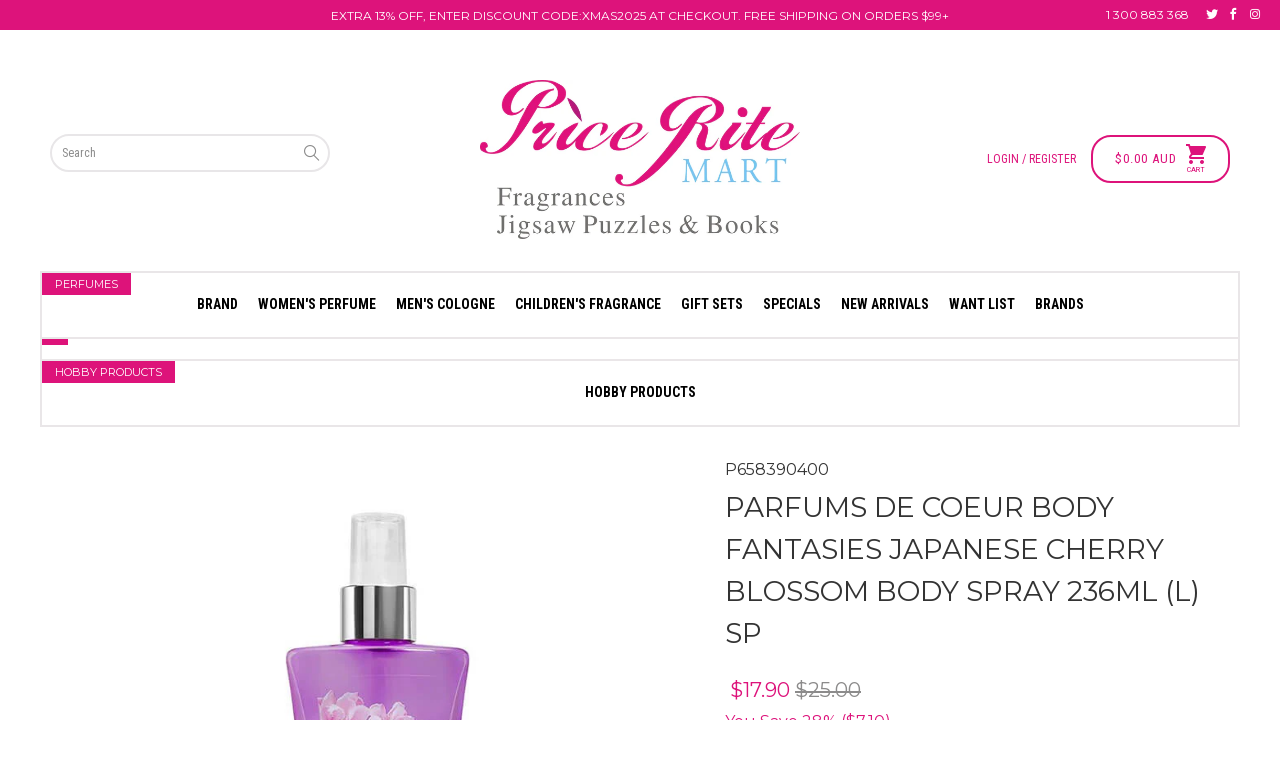

--- FILE ---
content_type: text/html; charset=utf-8
request_url: https://priceritemart.com.au/products/parfums-de-coeur-body-fantasies-signature-japanese-cherry-blossom-body-spray-236ml-l-sp
body_size: 31323
content:


 <!DOCTYPE html>
<!--[if lt IE 7 ]><html class="ie ie6" lang="en"> <![endif]-->
<!--[if IE 7 ]><html class="ie ie7" lang="en"> <![endif]-->
<!--[if IE 8 ]><html class="ie ie8" lang="en"> <![endif]-->
<!--[if IE 9 ]><html class="ie ie9" lang="en"> <![endif]-->
<!--[if (gte IE 10)|!(IE)]><!--><html lang="en"> <!--<![endif]--> <head> <!-- Google tag (gtag.js) -->
<script async src="https://www.googletagmanager.com/gtag/js?id=G-3MQ8T5CM0Y"></script>
<script>
  window.dataLayer = window.dataLayer || [];
  function gtag(){dataLayer.push(arguments);}
  gtag('js', new Date());

  gtag('config', 'G-3MQ8T5CM0Y');
</script> <meta name="google-site-verification" content="KAcdsthb1WwGxyeLbMtOPykSiJy2q7IrjlKaFGC69bs" /> <meta name="google-site-verification" content="bXA5B7hx3DKlyjeuJC2dhMlLfGNVt55oIvxN9ckDxfg" /> <meta charset="utf-8"> <meta http-equiv="cleartype" content="on"> <meta name="robots" content="index,follow"> <!-- Custom Fonts --> <link href="//fonts.googleapis.com/css?family=.|Montserrat:light,normal,bold|Montserrat:light,normal,bold|Roboto+Condensed:light,normal,bold|Montserrat:light,normal,bold|Montserrat:light,normal,bold|Montserrat:light,normal,bold" rel="stylesheet" type="text/css" /> <!-- Google Tag Manager -->
	<script>(function(w,d,s,l,i){w[l]=w[l]||[];w[l].push({'gtm.start':
	new Date().getTime(),event:'gtm.js'});var f=d.getElementsByTagName(s)[0],
	j=d.createElement(s),dl=l!='dataLayer'?'&l='+l:'';j.async=true;j.src=
	'https://www.googletagmanager.com/gtm.js?id='+i+dl;f.parentNode.insertBefore(j,f);
	})(window,document,'script','dataLayer','GTM-KX4XTVC');</script>
	<!-- End Google Tag Manager --> <!-- Stylesheets for Turbo 3.0.1 --> <link href="//priceritemart.com.au/cdn/shop/t/14/assets/styles.scss.css?v=166462714614581336301697144195" rel="stylesheet" type="text/css" media="all" /> <script>
      /*! lazysizes - v3.0.0 */
      !function(a,b){var c=b(a,a.document);a.lazySizes=c,"object"==typeof module&&module.exports&&(module.exports=c)}(window,function(a,b){"use strict";if(b.getElementsByClassName){var c,d=b.documentElement,e=a.Date,f=a.HTMLPictureElement,g="addEventListener",h="getAttribute",i=a[g],j=a.setTimeout,k=a.requestAnimationFrame||j,l=a.requestIdleCallback,m=/^picture$/i,n=["load","error","lazyincluded","_lazyloaded"],o={},p=Array.prototype.forEach,q=function(a,b){return o[b]||(o[b]=new RegExp("(\\s|^)"+b+"(\\s|$)")),o[b].test(a[h]("class")||"")&&o[b]},r=function(a,b){q(a,b)||a.setAttribute("class",(a[h]("class")||"").trim()+" "+b)},s=function(a,b){var c;(c=q(a,b))&&a.setAttribute("class",(a[h]("class")||"").replace(c," "))},t=function(a,b,c){var d=c?g:"removeEventListener";c&&t(a,b),n.forEach(function(c){a[d](c,b)})},u=function(a,c,d,e,f){var g=b.createEvent("CustomEvent");return g.initCustomEvent(c,!e,!f,d||{}),a.dispatchEvent(g),g},v=function(b,d){var e;!f&&(e=a.picturefill||c.pf)?e({reevaluate:!0,elements:[b]}):d&&d.src&&(b.src=d.src)},w=function(a,b){return(getComputedStyle(a,null)||{})[b]},x=function(a,b,d){for(d=d||a.offsetWidth;d<c.minSize&&b&&!a._lazysizesWidth;)d=b.offsetWidth,b=b.parentNode;return d},y=function(){var a,c,d=[],e=[],f=d,g=function(){var b=f;for(f=d.length?e:d,a=!0,c=!1;b.length;)b.shift()();a=!1},h=function(d,e){a&&!e?d.apply(this,arguments):(f.push(d),c||(c=!0,(b.hidden?j:k)(g)))};return h._lsFlush=g,h}(),z=function(a,b){return b?function(){y(a)}:function(){var b=this,c=arguments;y(function(){a.apply(b,c)})}},A=function(a){var b,c=0,d=125,f=666,g=f,h=function(){b=!1,c=e.now(),a()},i=l?function(){l(h,{timeout:g}),g!==f&&(g=f)}:z(function(){j(h)},!0);return function(a){var f;(a=a===!0)&&(g=44),b||(b=!0,f=d-(e.now()-c),0>f&&(f=0),a||9>f&&l?i():j(i,f))}},B=function(a){var b,c,d=99,f=function(){b=null,a()},g=function(){var a=e.now()-c;d>a?j(g,d-a):(l||f)(f)};return function(){c=e.now(),b||(b=j(g,d))}},C=function(){var f,k,l,n,o,x,C,E,F,G,H,I,J,K,L,M=/^img$/i,N=/^iframe$/i,O="onscroll"in a&&!/glebot/.test(navigator.userAgent),P=0,Q=0,R=0,S=-1,T=function(a){R--,a&&a.target&&t(a.target,T),(!a||0>R||!a.target)&&(R=0)},U=function(a,c){var e,f=a,g="hidden"==w(b.body,"visibility")||"hidden"!=w(a,"visibility");for(F-=c,I+=c,G-=c,H+=c;g&&(f=f.offsetParent)&&f!=b.body&&f!=d;)g=(w(f,"opacity")||1)>0,g&&"visible"!=w(f,"overflow")&&(e=f.getBoundingClientRect(),g=H>e.left&&G<e.right&&I>e.top-1&&F<e.bottom+1);return g},V=function(){var a,e,g,i,j,m,n,p,q;if((o=c.loadMode)&&8>R&&(a=f.length)){e=0,S++,null==K&&("expand"in c||(c.expand=d.clientHeight>500&&d.clientWidth>500?500:370),J=c.expand,K=J*c.expFactor),K>Q&&1>R&&S>2&&o>2&&!b.hidden?(Q=K,S=0):Q=o>1&&S>1&&6>R?J:P;for(;a>e;e++)if(f[e]&&!f[e]._lazyRace)if(O)if((p=f[e][h]("data-expand"))&&(m=1*p)||(m=Q),q!==m&&(C=innerWidth+m*L,E=innerHeight+m,n=-1*m,q=m),g=f[e].getBoundingClientRect(),(I=g.bottom)>=n&&(F=g.top)<=E&&(H=g.right)>=n*L&&(G=g.left)<=C&&(I||H||G||F)&&(l&&3>R&&!p&&(3>o||4>S)||U(f[e],m))){if(ba(f[e]),j=!0,R>9)break}else!j&&l&&!i&&4>R&&4>S&&o>2&&(k[0]||c.preloadAfterLoad)&&(k[0]||!p&&(I||H||G||F||"auto"!=f[e][h](c.sizesAttr)))&&(i=k[0]||f[e]);else ba(f[e]);i&&!j&&ba(i)}},W=A(V),X=function(a){r(a.target,c.loadedClass),s(a.target,c.loadingClass),t(a.target,Z)},Y=z(X),Z=function(a){Y({target:a.target})},$=function(a,b){try{a.contentWindow.location.replace(b)}catch(c){a.src=b}},_=function(a){var b,d,e=a[h](c.srcsetAttr);(b=c.customMedia[a[h]("data-media")||a[h]("media")])&&a.setAttribute("media",b),e&&a.setAttribute("srcset",e),b&&(d=a.parentNode,d.insertBefore(a.cloneNode(),a),d.removeChild(a))},aa=z(function(a,b,d,e,f){var g,i,k,l,o,q;(o=u(a,"lazybeforeunveil",b)).defaultPrevented||(e&&(d?r(a,c.autosizesClass):a.setAttribute("sizes",e)),i=a[h](c.srcsetAttr),g=a[h](c.srcAttr),f&&(k=a.parentNode,l=k&&m.test(k.nodeName||"")),q=b.firesLoad||"src"in a&&(i||g||l),o={target:a},q&&(t(a,T,!0),clearTimeout(n),n=j(T,2500),r(a,c.loadingClass),t(a,Z,!0)),l&&p.call(k.getElementsByTagName("source"),_),i?a.setAttribute("srcset",i):g&&!l&&(N.test(a.nodeName)?$(a,g):a.src=g),(i||l)&&v(a,{src:g})),a._lazyRace&&delete a._lazyRace,s(a,c.lazyClass),y(function(){(!q||a.complete&&a.naturalWidth>1)&&(q?T(o):R--,X(o))},!0)}),ba=function(a){var b,d=M.test(a.nodeName),e=d&&(a[h](c.sizesAttr)||a[h]("sizes")),f="auto"==e;(!f&&l||!d||!a.src&&!a.srcset||a.complete||q(a,c.errorClass))&&(b=u(a,"lazyunveilread").detail,f&&D.updateElem(a,!0,a.offsetWidth),a._lazyRace=!0,R++,aa(a,b,f,e,d))},ca=function(){if(!l){if(e.now()-x<999)return void j(ca,999);var a=B(function(){c.loadMode=3,W()});l=!0,c.loadMode=3,W(),i("scroll",function(){3==c.loadMode&&(c.loadMode=2),a()},!0)}};return{_:function(){x=e.now(),f=b.getElementsByClassName(c.lazyClass),k=b.getElementsByClassName(c.lazyClass+" "+c.preloadClass),L=c.hFac,i("scroll",W,!0),i("resize",W,!0),a.MutationObserver?new MutationObserver(W).observe(d,{childList:!0,subtree:!0,attributes:!0}):(d[g]("DOMNodeInserted",W,!0),d[g]("DOMAttrModified",W,!0),setInterval(W,999)),i("hashchange",W,!0),["focus","mouseover","click","load","transitionend","animationend","webkitAnimationEnd"].forEach(function(a){b[g](a,W,!0)}),/d$|^c/.test(b.readyState)?ca():(i("load",ca),b[g]("DOMContentLoaded",W),j(ca,2e4)),f.length?(V(),y._lsFlush()):W()},checkElems:W,unveil:ba}}(),D=function(){var a,d=z(function(a,b,c,d){var e,f,g;if(a._lazysizesWidth=d,d+="px",a.setAttribute("sizes",d),m.test(b.nodeName||""))for(e=b.getElementsByTagName("source"),f=0,g=e.length;g>f;f++)e[f].setAttribute("sizes",d);c.detail.dataAttr||v(a,c.detail)}),e=function(a,b,c){var e,f=a.parentNode;f&&(c=x(a,f,c),e=u(a,"lazybeforesizes",{width:c,dataAttr:!!b}),e.defaultPrevented||(c=e.detail.width,c&&c!==a._lazysizesWidth&&d(a,f,e,c)))},f=function(){var b,c=a.length;if(c)for(b=0;c>b;b++)e(a[b])},g=B(f);return{_:function(){a=b.getElementsByClassName(c.autosizesClass),i("resize",g)},checkElems:g,updateElem:e}}(),E=function(){E.i||(E.i=!0,D._(),C._())};return function(){var b,d={lazyClass:"lazyload",loadedClass:"lazyloaded",loadingClass:"lazyloading",preloadClass:"lazypreload",errorClass:"lazyerror",autosizesClass:"lazyautosizes",srcAttr:"data-src",srcsetAttr:"data-srcset",sizesAttr:"data-sizes",minSize:40,customMedia:{},init:!0,expFactor:1.5,hFac:.8,loadMode:2};c=a.lazySizesConfig||a.lazysizesConfig||{};for(b in d)b in c||(c[b]=d[b]);a.lazySizesConfig=c,j(function(){c.init&&E()})}(),{cfg:c,autoSizer:D,loader:C,init:E,uP:v,aC:r,rC:s,hC:q,fire:u,gW:x,rAF:y}}});</script> <title>Parfums De Coeur Body Fantasies Japanese Cherry Blossom Body Spray 236 - PriceRiteMart</title> <meta name="description" content="Parfums De Coeur Body Fantasies Japanese Cherry Blossom Body Spray 236ml (L) SP The fragrance features japanese cherry blossom, rose and amber. INGREDIENTS: ALCOHOL DENAT., AQUA/WATER/EAU, PARFUM/FRAGRANCE, METHYL CYCLODEXTRIN, ETHYLHEXYL SALICYLATE, LIMONENE, BUTYL METHOXYDIBENZOYLMETHANE, LINALOOL, CITRAL, ALCOHOL, T" />
    

    

<meta name="author" content="PriceRiteMart">
<meta property="og:url" content="https://priceritemart.com.au/products/parfums-de-coeur-body-fantasies-signature-japanese-cherry-blossom-body-spray-236ml-l-sp">
<meta property="og:site_name" content="PriceRiteMart"> <meta property="og:type" content="product"> <meta property="og:title" content="Parfums De Coeur Body Fantasies Japanese Cherry Blossom Body Spray 236ml (L) SP"> <meta property="og:image" content="http://priceritemart.com.au/cdn/shop/products/parfums-de-coeur-body-fantasies-signature-japanese-cherry-blossom-body-spray-236ml-l-sp_a3716ab1-e984-4be3-975c-b7d69c8807bc_600x.jpg?v=1560321735"> <meta property="og:image:secure_url" content="https://priceritemart.com.au/cdn/shop/products/parfums-de-coeur-body-fantasies-signature-japanese-cherry-blossom-body-spray-236ml-l-sp_a3716ab1-e984-4be3-975c-b7d69c8807bc_600x.jpg?v=1560321735"> <meta property="og:price:amount" content="17.90"> <meta property="og:price:currency" content="AUD"> <meta property="og:description" content="Parfums De Coeur Body Fantasies Japanese Cherry Blossom Body Spray 236ml (L) SP The fragrance features japanese cherry blossom, rose and amber. INGREDIENTS: ALCOHOL DENAT., AQUA/WATER/EAU, PARFUM/FRAGRANCE, METHYL CYCLODEXTRIN, ETHYLHEXYL SALICYLATE, LIMONENE, BUTYL METHOXYDIBENZOYLMETHANE, LINALOOL, CITRAL, ALCOHOL, T"> <meta name="twitter:site" content="@priceritemartau?lang=en">

<meta name="twitter:card" content="summary"> <meta name="twitter:title" content="Parfums De Coeur Body Fantasies Japanese Cherry Blossom Body Spray 236ml (L) SP"> <meta name="twitter:description" content="Parfums De Coeur Body Fantasies Japanese Cherry Blossom Body Spray 236ml (L) SP
The fragrance features japanese cherry blossom, rose and amber.
INGREDIENTS: ALCOHOL DENAT., AQUA/WATER/EAU, PARFUM/FRAGRANCE, METHYL CYCLODEXTRIN, ETHYLHEXYL SALICYLATE, LIMONENE, BUTYL METHOXYDIBENZOYLMETHANE, LINALOOL, CITRAL, ALCOHOL, TRIS(TETRAMETHYLHYDROXYPIPERIDINOL) CITRATE, FARNESOL, TETRASODIUM GLUTAMATE DIACETATE, EXT. D&amp;amp;C VIOLET NO. 2 (CI 60730), FD&amp;amp;C BLUE NO. 1 (CI 42090), FD&amp;amp;C RED NO. 4 (CI 14700)."> <meta name="twitter:image" content="https://priceritemart.com.au/cdn/shop/products/parfums-de-coeur-body-fantasies-signature-japanese-cherry-blossom-body-spray-236ml-l-sp_a3716ab1-e984-4be3-975c-b7d69c8807bc_240x.jpg?v=1560321735"> <meta name="twitter:image:width" content="240"> <meta name="twitter:image:height" content="240"> <!-- Mobile Specific Metas --> <meta name="HandheldFriendly" content="True"> <meta name="MobileOptimized" content="320"> <meta name="viewport" content="width=device-width,initial-scale=1"> <meta name="theme-color" content="#ffffff"> <link rel="shortcut icon" type="image/x-icon" href="//priceritemart.com.au/cdn/shop/files/Asset_1_2x_fc8e2d05-9118-47a2-9346-0226b232ad45_32x32.png?v=1613585520"> <link rel="canonical" href="https://priceritemart.com.au/products/parfums-de-coeur-body-fantasies-signature-japanese-cherry-blossom-body-spray-236ml-l-sp" /> <script>console.log(https://priceritemart.com.au/products/parfums-de-coeur-body-fantasies-signature-japanese-cherry-blossom-body-spray-236ml-l-sp)</script> <script>window.performance && window.performance.mark && window.performance.mark('shopify.content_for_header.start');</script><meta name="facebook-domain-verification" content="043yxgbt932n6m4rwc7bul1yu7lgd4">
<meta name="facebook-domain-verification" content="fi4zvxpdvx5jc03yxk800tmm2jace7">
<meta id="shopify-digital-wallet" name="shopify-digital-wallet" content="/842858551/digital_wallets/dialog">
<meta name="shopify-checkout-api-token" content="764206ec51d7b06f1b04cf438e795a0a">
<meta id="in-context-paypal-metadata" data-shop-id="842858551" data-venmo-supported="false" data-environment="production" data-locale="en_US" data-paypal-v4="true" data-currency="AUD">
<link rel="alternate" type="application/json+oembed" href="https://priceritemart.com.au/products/parfums-de-coeur-body-fantasies-signature-japanese-cherry-blossom-body-spray-236ml-l-sp.oembed">
<script async="async" src="/checkouts/internal/preloads.js?locale=en-AU"></script>
<script id="shopify-features" type="application/json">{"accessToken":"764206ec51d7b06f1b04cf438e795a0a","betas":["rich-media-storefront-analytics"],"domain":"priceritemart.com.au","predictiveSearch":true,"shopId":842858551,"locale":"en"}</script>
<script>var Shopify = Shopify || {};
Shopify.shop = "priceritemart.myshopify.com";
Shopify.locale = "en";
Shopify.currency = {"active":"AUD","rate":"1.0"};
Shopify.country = "AU";
Shopify.theme = {"name":"Process Production - Power Tools","id":37633687607,"schema_name":"Turbo","schema_version":"3.0.1","theme_store_id":null,"role":"main"};
Shopify.theme.handle = "null";
Shopify.theme.style = {"id":null,"handle":null};
Shopify.cdnHost = "priceritemart.com.au/cdn";
Shopify.routes = Shopify.routes || {};
Shopify.routes.root = "/";</script>
<script type="module">!function(o){(o.Shopify=o.Shopify||{}).modules=!0}(window);</script>
<script>!function(o){function n(){var o=[];function n(){o.push(Array.prototype.slice.apply(arguments))}return n.q=o,n}var t=o.Shopify=o.Shopify||{};t.loadFeatures=n(),t.autoloadFeatures=n()}(window);</script>
<script id="shop-js-analytics" type="application/json">{"pageType":"product"}</script>
<script defer="defer" async type="module" src="//priceritemart.com.au/cdn/shopifycloud/shop-js/modules/v2/client.init-shop-cart-sync_dlpDe4U9.en.esm.js"></script>
<script defer="defer" async type="module" src="//priceritemart.com.au/cdn/shopifycloud/shop-js/modules/v2/chunk.common_FunKbpTJ.esm.js"></script>
<script type="module">
  await import("//priceritemart.com.au/cdn/shopifycloud/shop-js/modules/v2/client.init-shop-cart-sync_dlpDe4U9.en.esm.js");
await import("//priceritemart.com.au/cdn/shopifycloud/shop-js/modules/v2/chunk.common_FunKbpTJ.esm.js");

  window.Shopify.SignInWithShop?.initShopCartSync?.({"fedCMEnabled":true,"windoidEnabled":true});

</script>
<script>(function() {
  var isLoaded = false;
  function asyncLoad() {
    if (isLoaded) return;
    isLoaded = true;
    var urls = ["https:\/\/js.smile.io\/v1\/smile-shopify.js?shop=priceritemart.myshopify.com","https:\/\/chimpstatic.com\/mcjs-connected\/js\/users\/bef44e93093e485334e4f5521\/64931db60d7a5bc09b2bea58d.js?shop=priceritemart.myshopify.com","https:\/\/ecommplugins-trustboxsettings.trustpilot.com\/priceritemart.myshopify.com.js?settings=1626224253515\u0026shop=priceritemart.myshopify.com","https:\/\/widget.trustpilot.com\/bootstrap\/v5\/tp.widget.sync.bootstrap.min.js?shop=priceritemart.myshopify.com","https:\/\/ecommplugins-scripts.trustpilot.com\/v2.1\/js\/header.min.js?settings=eyJrZXkiOiJNeVcwTDNoQWNzbGJnYW9IIiwicyI6InNrdSJ9\u0026shop=priceritemart.myshopify.com","https:\/\/t.cfjump.com\/tag\/13804?shop=priceritemart.myshopify.com","\/\/backinstock.useamp.com\/widget\/23905_1765512435.js?category=bis\u0026v=6\u0026shop=priceritemart.myshopify.com"];
    for (var i = 0; i <urls.length; i++) {
      var s = document.createElement('script');
      s.type = 'text/javascript';
      s.async = true;
      s.src = urls[i];
      var x = document.getElementsByTagName('script')[0];
      x.parentNode.insertBefore(s, x);
    }
  };
  if(window.attachEvent) {
    window.attachEvent('onload', asyncLoad);
  } else {
    window.addEventListener('load', asyncLoad, false);
  }
})();</script>
<script id="__st">var __st={"a":842858551,"offset":39600,"reqid":"8e6c627c-0212-4de8-b512-930e7f94e292-1765755977","pageurl":"priceritemart.com.au\/products\/parfums-de-coeur-body-fantasies-signature-japanese-cherry-blossom-body-spray-236ml-l-sp","u":"3cbae3662ec3","p":"product","rtyp":"product","rid":1608544485431};</script>
<script>window.ShopifyPaypalV4VisibilityTracking = true;</script>
<script id="captcha-bootstrap">!function(){'use strict';const t='contact',e='account',n='new_comment',o=[[t,t],['blogs',n],['comments',n],[t,'customer']],c=[[e,'customer_login'],[e,'guest_login'],[e,'recover_customer_password'],[e,'create_customer']],r=t=>t.map((([t,e])=>`form[action*='/${t}']:not([data-nocaptcha='true']) input[name='form_type'][value='${e}']`)).join(','),a=t=>()=>t?[...document.querySelectorAll(t)].map((t=>t.form)):[];function s(){const t=[...o],e=r(t);return a(e)}const i='password',u='form_key',d=['recaptcha-v3-token','g-recaptcha-response','h-captcha-response',i],f=()=>{try{return window.sessionStorage}catch{return}},m='__shopify_v',_=t=>t.elements[u];function p(t,e,n=!1){try{const o=window.sessionStorage,c=JSON.parse(o.getItem(e)),{data:r}=function(t){const{data:e,action:n}=t;return t[m]||n?{data:e,action:n}:{data:t,action:n}}(c);for(const[e,n]of Object.entries(r))t.elements[e]&&(t.elements[e].value=n);n&&o.removeItem(e)}catch(o){console.error('form repopulation failed',{error:o})}}const l='form_type',E='cptcha';function T(t){t.dataset[E]=!0}const w=window,h=w.document,L='Shopify',v='ce_forms',y='captcha';let A=!1;((t,e)=>{const n=(g='f06e6c50-85a8-45c8-87d0-21a2b65856fe',I='https://cdn.shopify.com/shopifycloud/storefront-forms-hcaptcha/ce_storefront_forms_captcha_hcaptcha.v1.5.2.iife.js',D={infoText:'Protected by hCaptcha',privacyText:'Privacy',termsText:'Terms'},(t,e,n)=>{const o=w[L][v],c=o.bindForm;if(c)return c(t,g,e,D).then(n);var r;o.q.push([[t,g,e,D],n]),r=I,A||(h.body.append(Object.assign(h.createElement('script'),{id:'captcha-provider',async:!0,src:r})),A=!0)});var g,I,D;w[L]=w[L]||{},w[L][v]=w[L][v]||{},w[L][v].q=[],w[L][y]=w[L][y]||{},w[L][y].protect=function(t,e){n(t,void 0,e),T(t)},Object.freeze(w[L][y]),function(t,e,n,w,h,L){const[v,y,A,g]=function(t,e,n){const i=e?o:[],u=t?c:[],d=[...i,...u],f=r(d),m=r(i),_=r(d.filter((([t,e])=>n.includes(e))));return[a(f),a(m),a(_),s()]}(w,h,L),I=t=>{const e=t.target;return e instanceof HTMLFormElement?e:e&&e.form},D=t=>v().includes(t);t.addEventListener('submit',(t=>{const e=I(t);if(!e)return;const n=D(e)&&!e.dataset.hcaptchaBound&&!e.dataset.recaptchaBound,o=_(e),c=g().includes(e)&&(!o||!o.value);(n||c)&&t.preventDefault(),c&&!n&&(function(t){try{if(!f())return;!function(t){const e=f();if(!e)return;const n=_(t);if(!n)return;const o=n.value;o&&e.removeItem(o)}(t);const e=Array.from(Array(32),(()=>Math.random().toString(36)[2])).join('');!function(t,e){_(t)||t.append(Object.assign(document.createElement('input'),{type:'hidden',name:u})),t.elements[u].value=e}(t,e),function(t,e){const n=f();if(!n)return;const o=[...t.querySelectorAll(`input[type='${i}']`)].map((({name:t})=>t)),c=[...d,...o],r={};for(const[a,s]of new FormData(t).entries())c.includes(a)||(r[a]=s);n.setItem(e,JSON.stringify({[m]:1,action:t.action,data:r}))}(t,e)}catch(e){console.error('failed to persist form',e)}}(e),e.submit())}));const S=(t,e)=>{t&&!t.dataset[E]&&(n(t,e.some((e=>e===t))),T(t))};for(const o of['focusin','change'])t.addEventListener(o,(t=>{const e=I(t);D(e)&&S(e,y())}));const B=e.get('form_key'),M=e.get(l),P=B&&M;t.addEventListener('DOMContentLoaded',(()=>{const t=y();if(P)for(const e of t)e.elements[l].value===M&&p(e,B);[...new Set([...A(),...v().filter((t=>'true'===t.dataset.shopifyCaptcha))])].forEach((e=>S(e,t)))}))}(h,new URLSearchParams(w.location.search),n,t,e,['guest_login'])})(!0,!0)}();</script>
<script integrity="sha256-52AcMU7V7pcBOXWImdc/TAGTFKeNjmkeM1Pvks/DTgc=" data-source-attribution="shopify.loadfeatures" defer="defer" src="//priceritemart.com.au/cdn/shopifycloud/storefront/assets/storefront/load_feature-81c60534.js" crossorigin="anonymous"></script>
<script data-source-attribution="shopify.dynamic_checkout.dynamic.init">var Shopify=Shopify||{};Shopify.PaymentButton=Shopify.PaymentButton||{isStorefrontPortableWallets:!0,init:function(){window.Shopify.PaymentButton.init=function(){};var t=document.createElement("script");t.src="https://priceritemart.com.au/cdn/shopifycloud/portable-wallets/latest/portable-wallets.en.js",t.type="module",document.head.appendChild(t)}};
</script>
<script data-source-attribution="shopify.dynamic_checkout.buyer_consent">
  function portableWalletsHideBuyerConsent(e){var t=document.getElementById("shopify-buyer-consent"),n=document.getElementById("shopify-subscription-policy-button");t&&n&&(t.classList.add("hidden"),t.setAttribute("aria-hidden","true"),n.removeEventListener("click",e))}function portableWalletsShowBuyerConsent(e){var t=document.getElementById("shopify-buyer-consent"),n=document.getElementById("shopify-subscription-policy-button");t&&n&&(t.classList.remove("hidden"),t.removeAttribute("aria-hidden"),n.addEventListener("click",e))}window.Shopify?.PaymentButton&&(window.Shopify.PaymentButton.hideBuyerConsent=portableWalletsHideBuyerConsent,window.Shopify.PaymentButton.showBuyerConsent=portableWalletsShowBuyerConsent);
</script>
<script data-source-attribution="shopify.dynamic_checkout.cart.bootstrap">document.addEventListener("DOMContentLoaded",(function(){function t(){return document.querySelector("shopify-accelerated-checkout-cart, shopify-accelerated-checkout")}if(t())Shopify.PaymentButton.init();else{new MutationObserver((function(e,n){t()&&(Shopify.PaymentButton.init(),n.disconnect())})).observe(document.body,{childList:!0,subtree:!0})}}));
</script>
<link id="shopify-accelerated-checkout-styles" rel="stylesheet" media="screen" href="https://priceritemart.com.au/cdn/shopifycloud/portable-wallets/latest/accelerated-checkout-backwards-compat.css" crossorigin="anonymous">
<style id="shopify-accelerated-checkout-cart">
        #shopify-buyer-consent {
  margin-top: 1em;
  display: inline-block;
  width: 100%;
}

#shopify-buyer-consent.hidden {
  display: none;
}

#shopify-subscription-policy-button {
  background: none;
  border: none;
  padding: 0;
  text-decoration: underline;
  font-size: inherit;
  cursor: pointer;
}

#shopify-subscription-policy-button::before {
  box-shadow: none;
}

      </style>

<script>window.performance && window.performance.mark && window.performance.mark('shopify.content_for_header.end');</script> <div id="shopify-section-filter-menu-settings" class="shopify-section"><style type="text/css">
/*  Filter Menu Color and Image Section CSS */</style>
<link href="//priceritemart.com.au/cdn/shop/t/14/assets/filter-menu.scss.css?v=78943909605506645451697144195" rel="stylesheet" type="text/css" media="all" />
<script src="//priceritemart.com.au/cdn/shop/t/14/assets/filter-menu.js?v=181055312902103895121561435009" type="text/javascript"></script>





</div>
    
    
<!-- Dynamic Creative - Dynamic Remarketing - Version 1.1 START -->
<!-- CODE SETTINGS START -->

<!-- Please add your alpha2 code, you can find it here: https://help.shopify.com/en/api/custom-storefronts/storefront-api/reference/enum/countrycode -->


<!-- if you have prices such as 1,000.00 set below to true, if you have prices such as 1.000,00 set below to false -->


<!-- 
set your product id values are default, product_id, parent_id, sku
1. If it looks like shopify_US_81191654332_1055121650148, then keep dc_product_id set to default
2. If it looks like 1055121650148 then set the value dc_product_id to product_id
3. If it looks like the main id 81191654332 then set the value dc_product_id to parent_id
4. If it looks like a sku then set the value dc_product_id to sku
-->


<!-- CODE SETTINGS END -->
<!-- ------------------------------------ -->
<!-- DO NOT EDIT ANYTHING BELOW THIS LINE -->





<script>
	dataLayer.push({
    
      'event': 'DynamicRemarketing',
      'ecomm_pagetype': 'product',
      'currency': 'AUD',
      'ecomm_totalvalue': 17.90,
      
      	'ecomm_prodid': [
        
        	'shopify_AU_1608544485431_14074912866359'
        
        ]
      
    
	});
</script>
<!-- Dynamic Creative - Dynamic Remarketing - Version 1.1 END -->

    
    
<!-- BEGIN app block: shopify://apps/klaviyo-email-marketing-sms/blocks/klaviyo-onsite-embed/2632fe16-c075-4321-a88b-50b567f42507 -->












  <script async src="https://static.klaviyo.com/onsite/js/UqcfHi/klaviyo.js?company_id=UqcfHi"></script>
  <script>!function(){if(!window.klaviyo){window._klOnsite=window._klOnsite||[];try{window.klaviyo=new Proxy({},{get:function(n,i){return"push"===i?function(){var n;(n=window._klOnsite).push.apply(n,arguments)}:function(){for(var n=arguments.length,o=new Array(n),w=0;w<n;w++)o[w]=arguments[w];var t="function"==typeof o[o.length-1]?o.pop():void 0,e=new Promise((function(n){window._klOnsite.push([i].concat(o,[function(i){t&&t(i),n(i)}]))}));return e}}})}catch(n){window.klaviyo=window.klaviyo||[],window.klaviyo.push=function(){var n;(n=window._klOnsite).push.apply(n,arguments)}}}}();</script>

  
    <script id="viewed_product">
      if (item == null) {
        var _learnq = _learnq || [];

        var MetafieldReviews = null
        var MetafieldYotpoRating = null
        var MetafieldYotpoCount = null
        var MetafieldLooxRating = null
        var MetafieldLooxCount = null
        var okendoProduct = null
        var okendoProductReviewCount = null
        var okendoProductReviewAverageValue = null
        try {
          // The following fields are used for Customer Hub recently viewed in order to add reviews.
          // This information is not part of __kla_viewed. Instead, it is part of __kla_viewed_reviewed_items
          MetafieldReviews = {};
          MetafieldYotpoRating = null
          MetafieldYotpoCount = null
          MetafieldLooxRating = null
          MetafieldLooxCount = null

          okendoProduct = null
          // If the okendo metafield is not legacy, it will error, which then requires the new json formatted data
          if (okendoProduct && 'error' in okendoProduct) {
            okendoProduct = null
          }
          okendoProductReviewCount = okendoProduct ? okendoProduct.reviewCount : null
          okendoProductReviewAverageValue = okendoProduct ? okendoProduct.reviewAverageValue : null
        } catch (error) {
          console.error('Error in Klaviyo onsite reviews tracking:', error);
        }

        var item = {
          Name: "Parfums De Coeur Body Fantasies Japanese Cherry Blossom Body Spray 236ml (L) SP",
          ProductID: 1608544485431,
          Categories: ["Body Spray","Kogan","Parfums De Coeur","Women's Perfume"],
          ImageURL: "https://priceritemart.com.au/cdn/shop/products/parfums-de-coeur-body-fantasies-signature-japanese-cherry-blossom-body-spray-236ml-l-sp_a3716ab1-e984-4be3-975c-b7d69c8807bc_grande.jpg?v=1560321735",
          URL: "https://priceritemart.com.au/products/parfums-de-coeur-body-fantasies-signature-japanese-cherry-blossom-body-spray-236ml-l-sp",
          Brand: "Parfums De Coeur",
          Price: "$17.90",
          Value: "17.90",
          CompareAtPrice: "$25.00"
        };
        _learnq.push(['track', 'Viewed Product', item]);
        _learnq.push(['trackViewedItem', {
          Title: item.Name,
          ItemId: item.ProductID,
          Categories: item.Categories,
          ImageUrl: item.ImageURL,
          Url: item.URL,
          Metadata: {
            Brand: item.Brand,
            Price: item.Price,
            Value: item.Value,
            CompareAtPrice: item.CompareAtPrice
          },
          metafields:{
            reviews: MetafieldReviews,
            yotpo:{
              rating: MetafieldYotpoRating,
              count: MetafieldYotpoCount,
            },
            loox:{
              rating: MetafieldLooxRating,
              count: MetafieldLooxCount,
            },
            okendo: {
              rating: okendoProductReviewAverageValue,
              count: okendoProductReviewCount,
            }
          }
        }]);
      }
    </script>
  




  <script>
    window.klaviyoReviewsProductDesignMode = false
  </script>







<!-- END app block --><link href="https://monorail-edge.shopifysvc.com" rel="dns-prefetch">
<script>(function(){if ("sendBeacon" in navigator && "performance" in window) {try {var session_token_from_headers = performance.getEntriesByType('navigation')[0].serverTiming.find(x => x.name == '_s').description;} catch {var session_token_from_headers = undefined;}var session_cookie_matches = document.cookie.match(/_shopify_s=([^;]*)/);var session_token_from_cookie = session_cookie_matches && session_cookie_matches.length === 2 ? session_cookie_matches[1] : "";var session_token = session_token_from_headers || session_token_from_cookie || "";function handle_abandonment_event(e) {var entries = performance.getEntries().filter(function(entry) {return /monorail-edge.shopifysvc.com/.test(entry.name);});if (!window.abandonment_tracked && entries.length === 0) {window.abandonment_tracked = true;var currentMs = Date.now();var navigation_start = performance.timing.navigationStart;var payload = {shop_id: 842858551,url: window.location.href,navigation_start,duration: currentMs - navigation_start,session_token,page_type: "product"};window.navigator.sendBeacon("https://monorail-edge.shopifysvc.com/v1/produce", JSON.stringify({schema_id: "online_store_buyer_site_abandonment/1.1",payload: payload,metadata: {event_created_at_ms: currentMs,event_sent_at_ms: currentMs}}));}}window.addEventListener('pagehide', handle_abandonment_event);}}());</script>
<script id="web-pixels-manager-setup">(function e(e,d,r,n,o){if(void 0===o&&(o={}),!Boolean(null===(a=null===(i=window.Shopify)||void 0===i?void 0:i.analytics)||void 0===a?void 0:a.replayQueue)){var i,a;window.Shopify=window.Shopify||{};var t=window.Shopify;t.analytics=t.analytics||{};var s=t.analytics;s.replayQueue=[],s.publish=function(e,d,r){return s.replayQueue.push([e,d,r]),!0};try{self.performance.mark("wpm:start")}catch(e){}var l=function(){var e={modern:/Edge?\/(1{2}[4-9]|1[2-9]\d|[2-9]\d{2}|\d{4,})\.\d+(\.\d+|)|Firefox\/(1{2}[4-9]|1[2-9]\d|[2-9]\d{2}|\d{4,})\.\d+(\.\d+|)|Chrom(ium|e)\/(9{2}|\d{3,})\.\d+(\.\d+|)|(Maci|X1{2}).+ Version\/(15\.\d+|(1[6-9]|[2-9]\d|\d{3,})\.\d+)([,.]\d+|)( \(\w+\)|)( Mobile\/\w+|) Safari\/|Chrome.+OPR\/(9{2}|\d{3,})\.\d+\.\d+|(CPU[ +]OS|iPhone[ +]OS|CPU[ +]iPhone|CPU IPhone OS|CPU iPad OS)[ +]+(15[._]\d+|(1[6-9]|[2-9]\d|\d{3,})[._]\d+)([._]\d+|)|Android:?[ /-](13[3-9]|1[4-9]\d|[2-9]\d{2}|\d{4,})(\.\d+|)(\.\d+|)|Android.+Firefox\/(13[5-9]|1[4-9]\d|[2-9]\d{2}|\d{4,})\.\d+(\.\d+|)|Android.+Chrom(ium|e)\/(13[3-9]|1[4-9]\d|[2-9]\d{2}|\d{4,})\.\d+(\.\d+|)|SamsungBrowser\/([2-9]\d|\d{3,})\.\d+/,legacy:/Edge?\/(1[6-9]|[2-9]\d|\d{3,})\.\d+(\.\d+|)|Firefox\/(5[4-9]|[6-9]\d|\d{3,})\.\d+(\.\d+|)|Chrom(ium|e)\/(5[1-9]|[6-9]\d|\d{3,})\.\d+(\.\d+|)([\d.]+$|.*Safari\/(?![\d.]+ Edge\/[\d.]+$))|(Maci|X1{2}).+ Version\/(10\.\d+|(1[1-9]|[2-9]\d|\d{3,})\.\d+)([,.]\d+|)( \(\w+\)|)( Mobile\/\w+|) Safari\/|Chrome.+OPR\/(3[89]|[4-9]\d|\d{3,})\.\d+\.\d+|(CPU[ +]OS|iPhone[ +]OS|CPU[ +]iPhone|CPU IPhone OS|CPU iPad OS)[ +]+(10[._]\d+|(1[1-9]|[2-9]\d|\d{3,})[._]\d+)([._]\d+|)|Android:?[ /-](13[3-9]|1[4-9]\d|[2-9]\d{2}|\d{4,})(\.\d+|)(\.\d+|)|Mobile Safari.+OPR\/([89]\d|\d{3,})\.\d+\.\d+|Android.+Firefox\/(13[5-9]|1[4-9]\d|[2-9]\d{2}|\d{4,})\.\d+(\.\d+|)|Android.+Chrom(ium|e)\/(13[3-9]|1[4-9]\d|[2-9]\d{2}|\d{4,})\.\d+(\.\d+|)|Android.+(UC? ?Browser|UCWEB|U3)[ /]?(15\.([5-9]|\d{2,})|(1[6-9]|[2-9]\d|\d{3,})\.\d+)\.\d+|SamsungBrowser\/(5\.\d+|([6-9]|\d{2,})\.\d+)|Android.+MQ{2}Browser\/(14(\.(9|\d{2,})|)|(1[5-9]|[2-9]\d|\d{3,})(\.\d+|))(\.\d+|)|K[Aa][Ii]OS\/(3\.\d+|([4-9]|\d{2,})\.\d+)(\.\d+|)/},d=e.modern,r=e.legacy,n=navigator.userAgent;return n.match(d)?"modern":n.match(r)?"legacy":"unknown"}(),u="modern"===l?"modern":"legacy",c=(null!=n?n:{modern:"",legacy:""})[u],f=function(e){return[e.baseUrl,"/wpm","/b",e.hashVersion,"modern"===e.buildTarget?"m":"l",".js"].join("")}({baseUrl:d,hashVersion:r,buildTarget:u}),m=function(e){var d=e.version,r=e.bundleTarget,n=e.surface,o=e.pageUrl,i=e.monorailEndpoint;return{emit:function(e){var a=e.status,t=e.errorMsg,s=(new Date).getTime(),l=JSON.stringify({metadata:{event_sent_at_ms:s},events:[{schema_id:"web_pixels_manager_load/3.1",payload:{version:d,bundle_target:r,page_url:o,status:a,surface:n,error_msg:t},metadata:{event_created_at_ms:s}}]});if(!i)return console&&console.warn&&console.warn("[Web Pixels Manager] No Monorail endpoint provided, skipping logging."),!1;try{return self.navigator.sendBeacon.bind(self.navigator)(i,l)}catch(e){}var u=new XMLHttpRequest;try{return u.open("POST",i,!0),u.setRequestHeader("Content-Type","text/plain"),u.send(l),!0}catch(e){return console&&console.warn&&console.warn("[Web Pixels Manager] Got an unhandled error while logging to Monorail."),!1}}}}({version:r,bundleTarget:l,surface:e.surface,pageUrl:self.location.href,monorailEndpoint:e.monorailEndpoint});try{o.browserTarget=l,function(e){var d=e.src,r=e.async,n=void 0===r||r,o=e.onload,i=e.onerror,a=e.sri,t=e.scriptDataAttributes,s=void 0===t?{}:t,l=document.createElement("script"),u=document.querySelector("head"),c=document.querySelector("body");if(l.async=n,l.src=d,a&&(l.integrity=a,l.crossOrigin="anonymous"),s)for(var f in s)if(Object.prototype.hasOwnProperty.call(s,f))try{l.dataset[f]=s[f]}catch(e){}if(o&&l.addEventListener("load",o),i&&l.addEventListener("error",i),u)u.appendChild(l);else{if(!c)throw new Error("Did not find a head or body element to append the script");c.appendChild(l)}}({src:f,async:!0,onload:function(){if(!function(){var e,d;return Boolean(null===(d=null===(e=window.Shopify)||void 0===e?void 0:e.analytics)||void 0===d?void 0:d.initialized)}()){var d=window.webPixelsManager.init(e)||void 0;if(d){var r=window.Shopify.analytics;r.replayQueue.forEach((function(e){var r=e[0],n=e[1],o=e[2];d.publishCustomEvent(r,n,o)})),r.replayQueue=[],r.publish=d.publishCustomEvent,r.visitor=d.visitor,r.initialized=!0}}},onerror:function(){return m.emit({status:"failed",errorMsg:"".concat(f," has failed to load")})},sri:function(e){var d=/^sha384-[A-Za-z0-9+/=]+$/;return"string"==typeof e&&d.test(e)}(c)?c:"",scriptDataAttributes:o}),m.emit({status:"loading"})}catch(e){m.emit({status:"failed",errorMsg:(null==e?void 0:e.message)||"Unknown error"})}}})({shopId: 842858551,storefrontBaseUrl: "https://priceritemart.com.au",extensionsBaseUrl: "https://extensions.shopifycdn.com/cdn/shopifycloud/web-pixels-manager",monorailEndpoint: "https://monorail-edge.shopifysvc.com/unstable/produce_batch",surface: "storefront-renderer",enabledBetaFlags: ["2dca8a86"],webPixelsConfigList: [{"id":"915079223","configuration":"{\"accountID\":\"UqcfHi\",\"webPixelConfig\":\"eyJlbmFibGVBZGRlZFRvQ2FydEV2ZW50cyI6IHRydWV9\"}","eventPayloadVersion":"v1","runtimeContext":"STRICT","scriptVersion":"524f6c1ee37bacdca7657a665bdca589","type":"APP","apiClientId":123074,"privacyPurposes":["ANALYTICS","MARKETING"],"dataSharingAdjustments":{"protectedCustomerApprovalScopes":["read_customer_address","read_customer_email","read_customer_name","read_customer_personal_data","read_customer_phone"]}},{"id":"412713015","configuration":"{\"merchantId\":\"13804\"}","eventPayloadVersion":"v1","runtimeContext":"STRICT","scriptVersion":"4d2851bd8f5e5eb4b0ba1e0057fa743b","type":"APP","apiClientId":4581575,"privacyPurposes":["ANALYTICS","MARKETING"],"dataSharingAdjustments":{"protectedCustomerApprovalScopes":["read_customer_personal_data"]}},{"id":"162463799","configuration":"{\"pixel_id\":\"1008026976770245\",\"pixel_type\":\"facebook_pixel\",\"metaapp_system_user_token\":\"-\"}","eventPayloadVersion":"v1","runtimeContext":"OPEN","scriptVersion":"ca16bc87fe92b6042fbaa3acc2fbdaa6","type":"APP","apiClientId":2329312,"privacyPurposes":["ANALYTICS","MARKETING","SALE_OF_DATA"],"dataSharingAdjustments":{"protectedCustomerApprovalScopes":["read_customer_address","read_customer_email","read_customer_name","read_customer_personal_data","read_customer_phone"]}},{"id":"20545591","eventPayloadVersion":"1","runtimeContext":"LAX","scriptVersion":"1","type":"CUSTOM","privacyPurposes":["ANALYTICS","MARKETING","SALE_OF_DATA"],"name":"FeedOps Pixel"},{"id":"shopify-app-pixel","configuration":"{}","eventPayloadVersion":"v1","runtimeContext":"STRICT","scriptVersion":"0450","apiClientId":"shopify-pixel","type":"APP","privacyPurposes":["ANALYTICS","MARKETING"]},{"id":"shopify-custom-pixel","eventPayloadVersion":"v1","runtimeContext":"LAX","scriptVersion":"0450","apiClientId":"shopify-pixel","type":"CUSTOM","privacyPurposes":["ANALYTICS","MARKETING"]}],isMerchantRequest: false,initData: {"shop":{"name":"PriceRiteMart","paymentSettings":{"currencyCode":"AUD"},"myshopifyDomain":"priceritemart.myshopify.com","countryCode":"AU","storefrontUrl":"https:\/\/priceritemart.com.au"},"customer":null,"cart":null,"checkout":null,"productVariants":[{"price":{"amount":17.9,"currencyCode":"AUD"},"product":{"title":"Parfums De Coeur Body Fantasies Japanese Cherry Blossom Body Spray 236ml (L) SP","vendor":"Parfums De Coeur","id":"1608544485431","untranslatedTitle":"Parfums De Coeur Body Fantasies Japanese Cherry Blossom Body Spray 236ml (L) SP","url":"\/products\/parfums-de-coeur-body-fantasies-signature-japanese-cherry-blossom-body-spray-236ml-l-sp","type":"Womens Perfume"},"id":"14074912866359","image":{"src":"\/\/priceritemart.com.au\/cdn\/shop\/products\/parfums-de-coeur-body-fantasies-signature-japanese-cherry-blossom-body-spray-236ml-l-sp_a3716ab1-e984-4be3-975c-b7d69c8807bc.jpg?v=1560321735"},"sku":"P658390400","title":"Default Title","untranslatedTitle":"Default Title"}],"purchasingCompany":null},},"https://priceritemart.com.au/cdn","ae1676cfwd2530674p4253c800m34e853cb",{"modern":"","legacy":""},{"shopId":"842858551","storefrontBaseUrl":"https:\/\/priceritemart.com.au","extensionBaseUrl":"https:\/\/extensions.shopifycdn.com\/cdn\/shopifycloud\/web-pixels-manager","surface":"storefront-renderer","enabledBetaFlags":"[\"2dca8a86\"]","isMerchantRequest":"false","hashVersion":"ae1676cfwd2530674p4253c800m34e853cb","publish":"custom","events":"[[\"page_viewed\",{}],[\"product_viewed\",{\"productVariant\":{\"price\":{\"amount\":17.9,\"currencyCode\":\"AUD\"},\"product\":{\"title\":\"Parfums De Coeur Body Fantasies Japanese Cherry Blossom Body Spray 236ml (L) SP\",\"vendor\":\"Parfums De Coeur\",\"id\":\"1608544485431\",\"untranslatedTitle\":\"Parfums De Coeur Body Fantasies Japanese Cherry Blossom Body Spray 236ml (L) SP\",\"url\":\"\/products\/parfums-de-coeur-body-fantasies-signature-japanese-cherry-blossom-body-spray-236ml-l-sp\",\"type\":\"Womens Perfume\"},\"id\":\"14074912866359\",\"image\":{\"src\":\"\/\/priceritemart.com.au\/cdn\/shop\/products\/parfums-de-coeur-body-fantasies-signature-japanese-cherry-blossom-body-spray-236ml-l-sp_a3716ab1-e984-4be3-975c-b7d69c8807bc.jpg?v=1560321735\"},\"sku\":\"P658390400\",\"title\":\"Default Title\",\"untranslatedTitle\":\"Default Title\"}}]]"});</script><script>
  window.ShopifyAnalytics = window.ShopifyAnalytics || {};
  window.ShopifyAnalytics.meta = window.ShopifyAnalytics.meta || {};
  window.ShopifyAnalytics.meta.currency = 'AUD';
  var meta = {"product":{"id":1608544485431,"gid":"gid:\/\/shopify\/Product\/1608544485431","vendor":"Parfums De Coeur","type":"Womens Perfume","variants":[{"id":14074912866359,"price":1790,"name":"Parfums De Coeur Body Fantasies Japanese Cherry Blossom Body Spray 236ml (L) SP","public_title":null,"sku":"P658390400"}],"remote":false},"page":{"pageType":"product","resourceType":"product","resourceId":1608544485431}};
  for (var attr in meta) {
    window.ShopifyAnalytics.meta[attr] = meta[attr];
  }
</script>
<script class="analytics">
  (function () {
    var customDocumentWrite = function(content) {
      var jquery = null;

      if (window.jQuery) {
        jquery = window.jQuery;
      } else if (window.Checkout && window.Checkout.$) {
        jquery = window.Checkout.$;
      }

      if (jquery) {
        jquery('body').append(content);
      }
    };

    var hasLoggedConversion = function(token) {
      if (token) {
        return document.cookie.indexOf('loggedConversion=' + token) !== -1;
      }
      return false;
    }

    var setCookieIfConversion = function(token) {
      if (token) {
        var twoMonthsFromNow = new Date(Date.now());
        twoMonthsFromNow.setMonth(twoMonthsFromNow.getMonth() + 2);

        document.cookie = 'loggedConversion=' + token + '; expires=' + twoMonthsFromNow;
      }
    }

    var trekkie = window.ShopifyAnalytics.lib = window.trekkie = window.trekkie || [];
    if (trekkie.integrations) {
      return;
    }
    trekkie.methods = [
      'identify',
      'page',
      'ready',
      'track',
      'trackForm',
      'trackLink'
    ];
    trekkie.factory = function(method) {
      return function() {
        var args = Array.prototype.slice.call(arguments);
        args.unshift(method);
        trekkie.push(args);
        return trekkie;
      };
    };
    for (var i = 0; i < trekkie.methods.length; i++) {
      var key = trekkie.methods[i];
      trekkie[key] = trekkie.factory(key);
    }
    trekkie.load = function(config) {
      trekkie.config = config || {};
      trekkie.config.initialDocumentCookie = document.cookie;
      var first = document.getElementsByTagName('script')[0];
      var script = document.createElement('script');
      script.type = 'text/javascript';
      script.onerror = function(e) {
        var scriptFallback = document.createElement('script');
        scriptFallback.type = 'text/javascript';
        scriptFallback.onerror = function(error) {
                var Monorail = {
      produce: function produce(monorailDomain, schemaId, payload) {
        var currentMs = new Date().getTime();
        var event = {
          schema_id: schemaId,
          payload: payload,
          metadata: {
            event_created_at_ms: currentMs,
            event_sent_at_ms: currentMs
          }
        };
        return Monorail.sendRequest("https://" + monorailDomain + "/v1/produce", JSON.stringify(event));
      },
      sendRequest: function sendRequest(endpointUrl, payload) {
        // Try the sendBeacon API
        if (window && window.navigator && typeof window.navigator.sendBeacon === 'function' && typeof window.Blob === 'function' && !Monorail.isIos12()) {
          var blobData = new window.Blob([payload], {
            type: 'text/plain'
          });

          if (window.navigator.sendBeacon(endpointUrl, blobData)) {
            return true;
          } // sendBeacon was not successful

        } // XHR beacon

        var xhr = new XMLHttpRequest();

        try {
          xhr.open('POST', endpointUrl);
          xhr.setRequestHeader('Content-Type', 'text/plain');
          xhr.send(payload);
        } catch (e) {
          console.log(e);
        }

        return false;
      },
      isIos12: function isIos12() {
        return window.navigator.userAgent.lastIndexOf('iPhone; CPU iPhone OS 12_') !== -1 || window.navigator.userAgent.lastIndexOf('iPad; CPU OS 12_') !== -1;
      }
    };
    Monorail.produce('monorail-edge.shopifysvc.com',
      'trekkie_storefront_load_errors/1.1',
      {shop_id: 842858551,
      theme_id: 37633687607,
      app_name: "storefront",
      context_url: window.location.href,
      source_url: "//priceritemart.com.au/cdn/s/trekkie.storefront.1a0636ab3186d698599065cb6ce9903ebacdd71a.min.js"});

        };
        scriptFallback.async = true;
        scriptFallback.src = '//priceritemart.com.au/cdn/s/trekkie.storefront.1a0636ab3186d698599065cb6ce9903ebacdd71a.min.js';
        first.parentNode.insertBefore(scriptFallback, first);
      };
      script.async = true;
      script.src = '//priceritemart.com.au/cdn/s/trekkie.storefront.1a0636ab3186d698599065cb6ce9903ebacdd71a.min.js';
      first.parentNode.insertBefore(script, first);
    };
    trekkie.load(
      {"Trekkie":{"appName":"storefront","development":false,"defaultAttributes":{"shopId":842858551,"isMerchantRequest":null,"themeId":37633687607,"themeCityHash":"11534372785248954656","contentLanguage":"en","currency":"AUD"},"isServerSideCookieWritingEnabled":true,"monorailRegion":"shop_domain"},"Session Attribution":{},"S2S":{"facebookCapiEnabled":true,"source":"trekkie-storefront-renderer","apiClientId":580111}}
    );

    var loaded = false;
    trekkie.ready(function() {
      if (loaded) return;
      loaded = true;

      window.ShopifyAnalytics.lib = window.trekkie;

      var originalDocumentWrite = document.write;
      document.write = customDocumentWrite;
      try { window.ShopifyAnalytics.merchantGoogleAnalytics.call(this); } catch(error) {};
      document.write = originalDocumentWrite;

      window.ShopifyAnalytics.lib.page(null,{"pageType":"product","resourceType":"product","resourceId":1608544485431,"shopifyEmitted":true});

      var match = window.location.pathname.match(/checkouts\/(.+)\/(thank_you|post_purchase)/)
      var token = match? match[1]: undefined;
      if (!hasLoggedConversion(token)) {
        setCookieIfConversion(token);
        window.ShopifyAnalytics.lib.track("Viewed Product",{"currency":"AUD","variantId":14074912866359,"productId":1608544485431,"productGid":"gid:\/\/shopify\/Product\/1608544485431","name":"Parfums De Coeur Body Fantasies Japanese Cherry Blossom Body Spray 236ml (L) SP","price":"17.90","sku":"P658390400","brand":"Parfums De Coeur","variant":null,"category":"Womens Perfume","nonInteraction":true,"remote":false},undefined,undefined,{"shopifyEmitted":true});
      window.ShopifyAnalytics.lib.track("monorail:\/\/trekkie_storefront_viewed_product\/1.1",{"currency":"AUD","variantId":14074912866359,"productId":1608544485431,"productGid":"gid:\/\/shopify\/Product\/1608544485431","name":"Parfums De Coeur Body Fantasies Japanese Cherry Blossom Body Spray 236ml (L) SP","price":"17.90","sku":"P658390400","brand":"Parfums De Coeur","variant":null,"category":"Womens Perfume","nonInteraction":true,"remote":false,"referer":"https:\/\/priceritemart.com.au\/products\/parfums-de-coeur-body-fantasies-signature-japanese-cherry-blossom-body-spray-236ml-l-sp"});
      }
    });


        var eventsListenerScript = document.createElement('script');
        eventsListenerScript.async = true;
        eventsListenerScript.src = "//priceritemart.com.au/cdn/shopifycloud/storefront/assets/shop_events_listener-3da45d37.js";
        document.getElementsByTagName('head')[0].appendChild(eventsListenerScript);

})();</script>
  <script>
  if (!window.ga || (window.ga && typeof window.ga !== 'function')) {
    window.ga = function ga() {
      (window.ga.q = window.ga.q || []).push(arguments);
      if (window.Shopify && window.Shopify.analytics && typeof window.Shopify.analytics.publish === 'function') {
        window.Shopify.analytics.publish("ga_stub_called", {}, {sendTo: "google_osp_migration"});
      }
      console.error("Shopify's Google Analytics stub called with:", Array.from(arguments), "\nSee https://help.shopify.com/manual/promoting-marketing/pixels/pixel-migration#google for more information.");
    };
    if (window.Shopify && window.Shopify.analytics && typeof window.Shopify.analytics.publish === 'function') {
      window.Shopify.analytics.publish("ga_stub_initialized", {}, {sendTo: "google_osp_migration"});
    }
  }
</script>
<script
  defer
  src="https://priceritemart.com.au/cdn/shopifycloud/perf-kit/shopify-perf-kit-2.1.2.min.js"
  data-application="storefront-renderer"
  data-shop-id="842858551"
  data-render-region="gcp-us-central1"
  data-page-type="product"
  data-theme-instance-id="37633687607"
  data-theme-name="Turbo"
  data-theme-version="3.0.1"
  data-monorail-region="shop_domain"
  data-resource-timing-sampling-rate="10"
  data-shs="true"
  data-shs-beacon="true"
  data-shs-export-with-fetch="true"
  data-shs-logs-sample-rate="1"
  data-shs-beacon-endpoint="https://priceritemart.com.au/api/collect"
></script>
</head> <noscript> <style>
      .product_section .product_form {
        opacity: 1;
      }

      .multi_select,
      form .select {
        display: block !important;
      }</style></noscript> <body class="product mobile_nav-fixed--true"
    data-money-format="${{amount}}">
    
<!-- Google Tag Manager (noscript) -->
<noscript><iframe src="https://www.googletagmanager.com/ns.html?id=GTM-KX4XTVC"
height="0" width="0" style="display:none;visibility:hidden"></iframe></noscript>
<!-- End Google Tag Manager (noscript) -->
    
<script async src="https://t.cfjump.com/tag/13804"></script> <div id="shopify-section-header" class="shopify-section header-section">


<header id="header" class="mobile_nav-fixed--true"> <div class="promo_banner"> <div class="layout-container"> <p>Extra 13% Off, Enter Discount Code:XMAS2025 at Checkout. Free Shipping On Orders $99+</p></div></div> <div class="top_bar clearfix"> <a class="mobile_nav dropdown_link" data-dropdown-rel="menu" data-no-instant="true"> <div> <span></span> <span></span> <span></span> <span></span></div></a> <a href="https://priceritemart.com.au" title="PriceRiteMart" class="mobile_logo logo"> <img src="//priceritemart.com.au/cdn/shop/files/logo_410x.jpg?v=1614319019" alt="PriceRiteMart" /></a> <a href="/search" class="icon-search dropdown_link" title="Search" data-dropdown-rel="search"></a> <div class="cart_container"> <a href="/cart" class=" mini_cart dropdown_link" title="Cart" data-no-instant> <div class="icon-cart__wrapper"> <svg width="20px" height="20px" viewBox="0 0 20 20" version="1.1" xmlns="http://www.w3.org/2000/svg" xmlns:xlink="http://www.w3.org/1999/xlink"> <!-- Generator: Sketch 49.3 (51167) - http://www.bohemiancoding.com/sketch --> <desc>Created with Sketch.</desc> <defs></defs> <g id="Page-1" stroke="none" stroke-width="1" fill="none" fill-rule="evenodd"> <g id="PR_Home" transform="translate(-1275.000000, -103.000000)" fill="#DD137B" fill-rule="nonzero"> <g id="site-search" transform="translate(120.000000, 94.000000)"> <g id="icons8-shopping_cart" transform="translate(1155.000000, 9.000000)"> <path d="M0,0 L0,2 L2.28125,2 L4.90625,9.8125 L3.40625,11.8125 L3.375,11.8125 C2.914063,12.457031 2.894531,13.316406 3.21875,13.9375 C3.542969,14.558594 4.226563,15 5,15 L18,15 L18,13 L5,13 C5.003906,12.996094 4.988281,12.984375 5,12.96875 L6.5,11 L15.90625,11 C16.304688,11 16.710938,10.804688 16.8125,10.40625 L19.90625,3.40625 C20.207031,2.707031 19.699219,2 19,2 L4.375,2 L3.9375,0.6875 L3.71875,0 L0,0 Z M5,16 C3.894531,16 3,16.894531 3,18 C3,19.105469 3.894531,20 5,20 C6.105469,20 7,19.105469 7,18 C7,16.894531 6.105469,16 5,16 Z M16,16 C14.894531,16 14,16.894531 14,18 C14,19.105469 14.894531,20 16,20 C17.105469,20 18,19.105469 18,18 C18,16.894531 17.105469,16 16,16 Z" id="Shape"></path></g></g></g></g></svg> <span class="icon-cart__text">cart</span>
</div></a></div></div> <div class="dropdown_container center" data-dropdown="search"> <div class="dropdown"> <form action="/search" class="header_search_form"> <input type="hidden" name="type" value="product" /> <span class="icon-search search-submit"></span> <input type="text" name="q" placeholder="Search" autocapitalize="off" autocomplete="off" autocorrect="off" class="search-terms" /></form></div></div> <div class="dropdown_container" data-dropdown="menu"> <div class="dropdown"> <ul class="menu" id="mobile_menu"> <li data-mobile-dropdown-rel="brand"> <a data-no-instant href="/pages/shop-by-brand-more-than-300-designer-and-niche-fragrance-brands" class="parent-link--true">
          Brand</a></li> <li data-mobile-dropdown-rel="womens-perfume"> <a data-no-instant href="/collections/womens-perfume" class="parent-link--true">
          Women's Perfume</a></li> <li data-mobile-dropdown-rel="mens-cologne"> <a data-no-instant href="/collections/mens-cologne" class="parent-link--true">
          Men's Cologne</a></li> <li data-mobile-dropdown-rel="childrens-fragrance"> <a data-no-instant href="/collections/childrens-fragrance-1" class="parent-link--true">
          Children's Fragrance</a></li> <li data-mobile-dropdown-rel="gift-sets"> <a data-no-instant href="/collections/gift-sets-perfume" class="parent-link--true">
          Gift Sets</a></li> <li data-mobile-dropdown-rel="specials"> <a data-no-instant href="/collections/hot-specials" class="parent-link--true">
          Specials</a></li> <li data-mobile-dropdown-rel="new-arrivals"> <a data-no-instant href="/collections/new-arrivals" class="parent-link--true">
          New Arrivals</a></li> <li data-mobile-dropdown-rel="want-list"> <a data-no-instant href="/pages/wanted-product" class="parent-link--true">
          Want List</a></li> <li data-mobile-dropdown-rel="brands" class="sublink"> <a data-no-instant href="/" class="parent-link--false">
          Brands <span class="right icon-down-arrow"></span></a> <ul> <li><a href="#">ABC</a></li> <li><a href="#">DEF</a></li> <li><a href="#">GHI</a></li> <li><a href="#">JKL</a></li> <li><a href="#">MNO</a></li> <li><a href="#">PQR</a></li> <li><a href="#">STU</a></li> <li><a href="#">VWXYZ</a></li></ul></li> <li data-no-instant> <a href="/account/login" id="customer_login_link">Login / Register</a></li></ul></div></div>
</header>




<header class=" "> <div class="header  header-fixed--true header-background--solid"> <div class="promo_banner"> <div class="layout-container"> <p>Extra 13% Off, Enter Discount Code:XMAS2025 at Checkout. Free Shipping On Orders $99+</p> <div class="promo_banner__right"> <a href="tel:+1300883368">1 300 883 368</a> <ul class="social_icons"> <li><a href="https://twitter.com/priceritemartau?lang=en" title="PriceRiteMart on Twitter" rel="me" target="_blank" class="icon-twitter"></a></li> <li><a href="https://www.facebook.com/PriceRiteMart/" title="PriceRiteMart on Facebook" rel="me" target="_blank" class="icon-facebook"></a></li> <li><a href="https://www.instagram.com/priceritemart/" title="PriceRiteMart on Instagram" rel="me" target="_blank" class="icon-instagram"></a></li>
  

  

  

  

  
</ul></div></div></div> <div class="top_bar clearfix"> <ul class="menu right"></ul></div> <div class="main_nav_wrapper"> <div class="container main_nav clearfix menu-position--block logo-align--center"> <div class="logo text-align--center"> <ul> <li class="search_container" data-autocomplete-true> <form action="/search" class="search_form"> <input type="hidden" name="type" value="product" /> <span class="icon-search search-submit"></span> <input type="text" name="q" placeholder="Search" value="" autocapitalize="off" autocomplete="off" autocorrect="off" /></form></li></ul> <a href="https://priceritemart.com.au" title="PriceRiteMart"> <img src="//priceritemart.com.au/cdn/shop/files/logo_610x.jpg?v=1614319019" class="primary_logo" alt="PriceRiteMart" /></a> <div class="logo__right"> <ul class="menu "> <li> <a href="/account"  title="My Account "> <span>Login / Register</span></a></li></ul> <div class="cart_container"> <a href="/cart" class=" mini_cart dropdown_link" data-no-instant> <span class="cart_count">$0.00 AUD</span> <div class="icon-cart__wrapper"> <svg width="20px" height="20px" viewBox="0 0 20 20" version="1.1" xmlns="http://www.w3.org/2000/svg" xmlns:xlink="http://www.w3.org/1999/xlink"> <!-- Generator: Sketch 49.3 (51167) - http://www.bohemiancoding.com/sketch --> <desc>Created with Sketch.</desc> <defs></defs> <g id="Page-1" stroke="none" stroke-width="1" fill="none" fill-rule="evenodd"> <g id="PR_Home" transform="translate(-1275.000000, -103.000000)" fill="#DD137B" fill-rule="nonzero"> <g id="site-search" transform="translate(120.000000, 94.000000)"> <g id="icons8-shopping_cart" transform="translate(1155.000000, 9.000000)"> <path d="M0,0 L0,2 L2.28125,2 L4.90625,9.8125 L3.40625,11.8125 L3.375,11.8125 C2.914063,12.457031 2.894531,13.316406 3.21875,13.9375 C3.542969,14.558594 4.226563,15 5,15 L18,15 L18,13 L5,13 C5.003906,12.996094 4.988281,12.984375 5,12.96875 L6.5,11 L15.90625,11 C16.304688,11 16.710938,10.804688 16.8125,10.40625 L19.90625,3.40625 C20.207031,2.707031 19.699219,2 19,2 L4.375,2 L3.9375,0.6875 L3.71875,0 L0,0 Z M5,16 C3.894531,16 3,16.894531 3,18 C3,19.105469 3.894531,20 5,20 C6.105469,20 7,19.105469 7,18 C7,16.894531 6.105469,16 5,16 Z M16,16 C14.894531,16 14,16.894531 14,18 C14,19.105469 14.894531,20 16,20 C17.105469,20 18,19.105469 18,18 C18,16.894531 17.105469,16 16,16 Z" id="Shape"></path></g></g></g></g></svg> <span class="icon-cart__text">cart</span>
</div></a> <div class="cart_content animated fadeIn"> <div class="js-empty-cart__message "> <p class="empty_cart">Your Cart is Empty</p></div> <form action="/checkout" method="post" data-money-format="${{amount}}" data-shop-currency="AUD" data-shop-name="PriceRiteMart" class="js-cart_content__form hidden"> <a class="cart_content__continue-shopping secondary_button">
                              Continue Shopping</a> <ul class="cart_items js-cart_items clearfix"></ul> <hr /> <ul> <li class="cart_subtotal js-cart_subtotal"> <span class="right"> <span class="money">$0.00</span></span> <span>Subtotal</span></li> <li> <textarea id="note" name="note" rows="2" placeholder="Order Notes" class="clearfix"></textarea> <p class="tos"> <input type="checkbox" class="tos_agree" id="sliding_agree" required /> <label class="tos_label">
                                        I Agree with the Terms & Conditions</label> <a href="/pages/terms-conditions" target="_blank" class="tos_icon">[View Terms]</a></p> <input type="submit" class="action_button" value="Checkout" /></li></ul></form></div></div></div></div> <div class="nav"> <ul class="menu center clearfix"> <li><a href="/pages/shop-by-brand-more-than-300-designer-and-niche-fragrance-brands" class="  top_link " data-dropdown-rel="brand">Brand</a></li> <li><a href="/collections/womens-perfume" class="  top_link " data-dropdown-rel="womens-perfume">Women's Perfume</a></li> <li><a href="/collections/mens-cologne" class="  top_link " data-dropdown-rel="mens-cologne">Men's Cologne</a></li> <li><a href="/collections/childrens-fragrance-1" class="  top_link " data-dropdown-rel="childrens-fragrance">Children's Fragrance</a></li> <li><a href="/collections/gift-sets-perfume" class="  top_link " data-dropdown-rel="gift-sets">Gift Sets</a></li> <li><a href="/collections/hot-specials" class="  top_link " data-dropdown-rel="specials">Specials</a></li> <li><a href="/collections/new-arrivals" class="  top_link " data-dropdown-rel="new-arrivals">New Arrivals</a></li> <li><a href="/pages/wanted-product" class="  top_link " data-dropdown-rel="want-list">Want List</a></li> <li><a href="/" class=" dropdown_link" data-dropdown-rel="brands">Brands <span class="icon-down-arrow"></span></a></li> <div class="menu__label">Perfumes</div></ul> <ul class="menu center clearfix"> <div class="menu__label"></div></ul> <ul class="menu center clearfix"> <li><a href="http://hobbiesngames.com.au" class="  top_link " data-dropdown-rel="hobby-products">Hobby Products</a></li> <div class="menu__label">Hobby Products</div></ul></div> <div class="dropdown_container center" data-dropdown="search"> <div class="dropdown" data-autocomplete-true> <form action="/search" class="header_search_form"> <input type="hidden" name="type" value="product" /> <span class="icon-search search-submit"></span> <input type="text" name="q" placeholder="Search" autocapitalize="off" autocomplete="off" autocorrect="off" class="search-terms" /></form></div></div> <div class="dropdown_container" data-dropdown="brands"> <div class="dropdown menu"> <div class="dropdown_content "> <div class="dropdown_column"> <ul class="dropdown_item"> <li> <a href="#">ABC</a></li></ul></div> <div class="dropdown_column"> <ul class="dropdown_item"> <li> <a href="#">DEF</a></li></ul></div> <div class="dropdown_column"> <ul class="dropdown_item"> <li> <a href="#">GHI</a></li></ul></div> <div class="dropdown_column"> <ul class="dropdown_item"> <li> <a href="#">JKL</a></li></ul></div> <div class="dropdown_column"> <ul class="dropdown_item"> <li> <a href="#">MNO</a></li></ul></div> <div class="dropdown_row"></div> <div class="dropdown_column"> <ul class="dropdown_item"> <li> <a href="#">PQR</a></li></ul></div> <div class="dropdown_column"> <ul class="dropdown_item"> <li> <a href="#">STU</a></li></ul></div> <div class="dropdown_column"> <ul class="dropdown_item"> <li> <a href="#">VWXYZ</a></li></ul></div></div></div></div></div></div></div>
</header>

<style>
  .main_nav div.logo a {
    padding-top: 0px;
    padding-bottom: 0px;
  }

  div.logo img {
    max-width: 320px;
  }

  .nav {
    
      //width: 100%;
      clear: both;
    
  }

  
    .nav ul.menu {
      padding-top: 10px;
      padding-bottom: 10px;
    }

    .sticky_nav ul.menu, .sticky_nav .mini_cart {
      padding-top: 5px;
      padding-bottom: 5px;
    }
  

  

  

</style>


</div> <div class="mega-menu-container"> <div id="shopify-section-mega-menu-1" class="shopify-section mega-menu-section"> <div class="dropdown_container mega-menu mega-menu-1" data-dropdown="brands"> <div class="dropdown menu"> <div class="dropdown_content "> <div class="dropdown_column" > <div class="dropdown_column__menu"> <ul class="letters-menu" data-menu-filter> <li class="meganav-filter--selected" > <a href="#">ABC</a></li> <li > <a href="#">DEF</a></li> <li > <a href="#">GHI</a></li> <li > <a href="#">JKL</a></li> <li > <a href="#">MNO</a></li> <li > <a href="#">PQR</a></li> <li > <a href="#">STU</a></li> <li > <a href="#">VWXYZ</a></li></ul> <ul class="content-menu" data-menu-content> <li > <a href="/collections/adam-levine">Adam Levine</a></li> <li > <a href="/collections/agent-provocateur">Agent Provocateur</a></li> <li > <a href="/collections/adidas">Adidas</a></li> <li > <a href="/collections/abercrombie-fitch">Abercrombie & Fitch</a></li> <li > <a href="/collections/al-haramain">Al Haramain</a></li> <li > <a href="/collections/alaia">Alaia</a></li> <li > <a href="/collections/alessandro-dell-acqua">Alessandro Dell` Acqua</a></li> <li > <a href="/collections/alfred-sung">Alfred Sung</a></li> <li > <a href="/collections/alyssa-ashley">Alyssa Ashley</a></li> <li > <a href="/collections/angry-birds">Angry Birds</a></li> <li > <a href="/collections/animale">Animale</a></li> <li > <a href="/collections/anna-sui">Anna Sui</a></li> <li > <a href="/collections/annick-goutal">Annick Goutal</a></li> <li > <a href="/collections/antonio-banderas">Antonio Banderas</a></li> <li > <a href="/collections/antonio-puig">Antonio Puig</a></li> <li > <a href="/collections/apple">Apple</a></li> <li > <a href="/collections/aquolina">Aquolina</a></li> <li > <a href="/collections/aramis">Aramis</a></li> <li > <a href="/collections/ariana-grande">Ariana Grande</a></li> <li > <a href="/collections/avril-lavigne">Avril Lavigne</a></li> <li > <a href="/collections/azzaro">Azzaro</a></li> <li > <a href="/collections/balenciaga">Balenciaga</a></li> <li > <a href="/collections/bebe">Bebe</a></li> <li > <a href="/collections/benetton">Benetton</a></li> <li > <a href="/collections/bentley">Bentley</a></li> <li > <a href="/collections/betsey-johnson">Betsey Johnson</a></li> <li > <a href="/collections/beyonce">Beyonce</a></li> <li > <a href="/collections/bijan">Bijan</a></li> <li > <a href="/collections/bill-blass">Bill Blass</a></li> <li > <a href="/collections/blue">Blue</a></li> <li > <a href="https://priceritemart.com.au/collections/all/bond-no-9">Bond No.9</a></li> <li > <a href="/collections/bottega-veneta">Bottega Veneta</a></li> <li > <a href="/collections/boucheron">Boucheron</a></li> <li > <a href="/collections/britney-spears">Britney Spears</a></li> <li > <a href="/collections/burberry">Burberry</a></li> <li > <a href="/collections/bvlgari">Bvlgari</a></li> <li > <a href="/collections/byblos">Byblos</a></li> <li > <a href="/collections/cacharel">Cacharel</a></li> <li > <a href="/collections/cadillac">Cadillac</a></li> <li > <a href="/collections/calvin-klein">Calvin Klein</a></li> <li > <a href="/collections/candy-crush">Candy Crush</a></li> <li > <a href="https://priceritemart.com.au/collections/all/caribbean-joe">Caribbean Joe</a></li> <li > <a href="/collections/carlos-santana">Carlos Santana</a></li> <li > <a href="/collections/carolina-herrera">Carolina Herrera</a></li> <li > <a href="/collections/caron">Caron</a></li> <li > <a href="/collections/cartier">Cartier</a></li> <li > <a href="/collections/carven">Carven</a></li> <li > <a href="/collections/caution">Caution</a></li> <li > <a href="/collections/celine-dion">Celine Dion</a></li> <li > <a href="/collections/cerruti">Cerruti</a></li> <li > <a href="/collections/chanel">Chanel</a></li> <li > <a href="/collections/chantal-thomass">Chantal Thomass</a></li> <li > <a href="https://priceritemart.com.au/collections/all/charles-jourdan">Charles Jourdan</a></li> <li > <a href="/collections/charriol">Charriol</a></li> <li > <a href="/collections/chloe">Chloe</a></li> <li > <a href="/collections/chopard">Chopard</a></li> <li > <a href="/collections/christian-audigier">Christian Audigier</a></li> <li > <a href="/collections/christian-dior">Christian Dior</a></li> <li > <a href="/collections/christina-aguilera">Christina Aguilera</a></li> <li > <a href="/collections/clinique">Clinique</a></li> <li > <a href="/collections/coach">Coach</a></li> <li > <a href="/collections/cofinluxe">Cofinluxe</a></li> <li > <a href="https://priceritemart.com.au/collections/all/coryse-salome">Coryse Salome</a></li> <li > <a href="/collections/coty">Coty</a></li> <li > <a href="/collections/cuba">Cuba</a></li> <li > <a href="/collections/dana"> Dana</a></li> <li > <a href="/collections/danielle-steele">Danielle Steele</a></li> <li > <a href="/collections/david-beckham">David Beckham</a></li> <li > <a href="/collections/davidoff">Davidoff</a></li> <li > <a href="/collections/desperate-housewives">Desperate Housewives</a></li> <li > <a href="/collections/diane-von-furstenberg">Diane von Furstenberg</a></li> <li > <a href="/collections/diesel">Diesel</a></li> <li > <a href="/collections/disney">Disney</a></li> <li > <a href="/collections/dolce-gabbana">Dolce & Gabbana</a></li> <li > <a href="/collections/donald-trump">Donald Trump</a></li> <li > <a href="/collections/ducati">Ducati</a></li> <li > <a href="/collections/dunhill">Dunhill</a></li> <li > <a href="/collections/elie-saab">Elie Saab</a></li> <li > <a href="/collections/elizabeth-arden">Elizabeth Arden</a></li> <li > <a href="/collections/elizabeth-taylor">Elizabeth Taylor</a></li> <li > <a href="/collections/ellen-tracy">Ellen Tracy</a></li> <li > <a href="/collections/emanuel-ungaro">Emanuel Ungaro</a></li> <li > <a href="/collections/enrico-coveri">Enrico Coveri</a></li> <li > <a href="/collections/enrique-iglesias">Enrique Iglesias</a></li> <li > <a href="/collections/ermenegildo-zegna">Ermenegildo Zegna</a></li> <li > <a href="/collections/escada">Escada</a></li> <li > <a href="/collections/estee-lauder">Estee Lauder</a></li> <li > <a href="/collections/etienne-aigner">Etienne Aigner</a></li> <li > <a href="/collections/eva-longoria">Eva Longoria</a></li> <li > <a href="/collections/evaflor">Evaflor</a></li> <li > <a href="/collections/everlast">Everlast</a></li> <li > <a href="/collections/faberge">Faberge</a></li> <li > <a href="/collections/faconnable">Faconnable</a></li> <li > <a href="/collections/fendi">Fendi</a></li> <li > <a href="/collections/ferrari">Ferrari</a></li> <li > <a href="/collections/fifty-cent">Fifty Cents</a></li> <li > <a href="/collections/fred-hayman">Fred Hayman</a></li> <li > <a href="/collections/french-connection">French Connection</a></li> <li > <a href="/collections/fubu">FUBU</a></li> <li > <a href="/collections/gale-hayman">Gale Hayman</a></li> <li > <a href="/collections/geoffrey-beene">Geoffrey Beene</a></li> <li > <a href="/collections/gianfranco-ferre">Gianfranco Ferre</a></li> <li > <a href="/collections/giorgio-armani">Giorgio Armani</a></li> <li > <a href="/collections/giorgio-beverly-hills">Giorgio Beverly Hills</a></li> <li > <a href="/collections/giorgio-valenti">Giorgio Valenti</a></li> <li > <a href="/collections/givenchy">Givenchy</a></li> <li > <a href="/collections/gloria-vanderbilt">Gloria Vanderbilt</a></li> <li > <a href="/collections/gres">Gres</a></li> <li > <a href="/collections/gucci">Gucci</a></li> <li > <a href="/collections/guerlain">Guerlain</a></li> <li > <a href="/collections/guess">Guess</a></li> <li > <a href="/collections/guy-laroche">Guy Laroche</a></li> <li > <a href="/collections/guylond-paris">Guylond Paris</a></li> <li > <a href="/collections/gwen-stefani">Gwen Stefani</a></li> <li > <a href="/collections/halle-berry">Halle Berry</a></li> <li > <a href="/collections/halston">Halston</a></li> <li > <a href="/collections/hanae-mori">Hanae Mori</a></li> <li > <a href="/collections/hard-candy">Hard Candy</a></li> <li > <a href="/collections/heidi-klum">Heidi Klum</a></li> <li > <a href="/collections/hello-kitty">Hello Kitty</a></li> <li > <a href="/collections/hermes">Hermes</a></li> <li > <a href="/collections/hilary-duff">Hilary Duff</a></li> <li > <a href="/collections/holden">Holden</a></li> <li > <a href="https://priceritemart.com.au/collections/all/houbigant">Houbigant</a></li> <li > <a href="/collections/hugo-boss">Hugo Boss</a></li> <li > <a href="/collections/hummer">Hummer</a></li> <li > <a href="/collections/iceberg">Iceberg</a></li> <li > <a href="/collections/imani">Imani</a></li> <li > <a href="/collections/issey-miyake">Issey Miyake</a></li> <li > <a href="https://priceritemart.com.au/collections/ivanka-trump">Ivanka Trump</a></li> <li > <a href="/collections/jacomo">Jacomo</a></li> <li > <a href="/collections/jacques-bogart">Jacques Bogart</a></li> <li > <a href="/collections/jacques-evard">Jacques Evard</a></li> <li > <a href="/collections/jaguar">Jaguar</a></li> <li > <a href="/collections/james-bond">James Bond</a></li> <li > <a href="/collections/jay-z">Jay Z</a></li> <li > <a href="/collections/jean-charles-brosseau">Jean Charles Brosseau</a></li> <li > <a href="/collections/jean-patou">Jean Patou</a></li> <li > <a href="/collections/jean-paul-gaultier">Jean Paul Gaultier</a></li> <li > <a href="/collections/jean-philippe">Jean Philippe</a></li> <li > <a href="/collections/jeanne-arthes">Jeanne Arthes</a></li> <li > <a href="/collections/jennifer-aniston">Jennifer Aniston</a></li> <li > <a href="/collections/jennifer-lopez">JENNIFER LOPEZ</a></li> <li > <a href="/collections/jessica-mcclintock">Jessica Mcclintock</a></li> <li > <a href="/collections/jessica-simpson">Jessica Simpson</a></li> <li > <a href="/collections/jesus-del-pozo">Jesus Del Pozo</a></li> <li > <a href="/collections/jette-joop">Jette Joop</a></li> <li > <a href="/collections/jil-sander">Jil Sander</a></li> <li > <a href="/collections/jimmy-choo">Jimmy Choo</a></li> <li > <a href="/collections/jivago">Jivago</a></li> <li > <a href="/collections/johan-b">Johan B</a></li> <li > <a href="/collections/john-galliano">John Galliano</a></li> <li > <a href="/collections/john-player-special">John Player Special</a></li> <li > <a href="/collections/john-varvatos">John Varvatos</a></li> <li > <a href="/collections/joop">Joop</a></li> <li > <a href="/collections/jordin-sparks">Jordin Sparks</a></li> <li > <a href="/collections/jovan">Jovan</a></li> <li > <a href="/collections/juicy-couture">Juicy Couture</a></li> <li > <a href="/collections/justin-bieber">Justin Bieber</a></li> <li > <a href="/collections/kanon">Kanon</a></li> <li > <a href="/collections/karen-low">Karen Low</a></li> <li > <a href="/collections/kate-moss">Kate Moss</a></li> <li > <a href="/collections/kate-spade">Kate Spade</a></li> <li > <a href="/collections/katy-perry">Katy Perry</a></li> <li > <a href="/collections/kenneth-cole">Kenneth Cole</a></li> <li > <a href="/collections/kenzo">Kenzo</a></li> <li > <a href="/collections/khloe-and-lamar">Khloe and Lamar</a></li> <li > <a href="/collections/kim-kardashian">Kim Kardashian</a></li> <li > <a href="/collections/kimora-lee-simmons">Kimora Lee Simmons</a></li> <li > <a href="https://priceritemart.com.au/collections/all/korloff">Korloff</a></li> <li > <a href="/collections/kristel-saint-martin">Kristel Saint Martin</a></li> <li > <a href="/collections/krizia">Krizia</a></li> <li > <a href="/collections/kylie-minogue">Kylie Minogue</a></li> <li > <a href="/collections/la-perla">La Perla</a></li> <li > <a href="/collections/lacoste">Lacoste</a></li> <li > <a href="/collections/lady-gaga">Lady Gaga</a></li> <li > <a href="/collections/lalique">Lalique</a></li> <li > <a href="/collections/lancome">Lancome</a></li> <li > <a href="/collections/lanvin">Lanvin</a></li> <li > <a href="https://priceritemart.com.au/collections/laura-ashley">Laura Ashley</a></li> <li > <a href="/collections/laura-biagiotti">Laura Biagiotti</a></li> <li > <a href="/collections/linn-young">Linn Young</a></li> <li > <a href="/collections/liz-claiborne">Liz Claiborne</a></li> <li > <a href="/collections/lolita-lempicka">Lolita Lempicka</a></li> <li > <a href="/collections/lomani">Lomani</a></li> <li > <a href="/collections/looney-tunes"> Looney Tunes</a></li> <li > <a href="/collections/madonna">Madonna</a></li> <li > <a href="/collections/mandarina-duck">Mandarina Duck</a></li> <li > <a href="/collections/marc-ecko">Marc Ecko</a></li> <li > <a href="/collections/marc-jacobs">Marc Jacobs</a></li> <li > <a href="/collections/mariah-carey">Mariah Carey</a></li> <li > <a href="/collections/mauboussin">Mauboussin</a></li> <li > <a href="/collections/maurer-wirtz">Maurer & Wirtz</a></li> <li > <a href="/collections/mercedes-benz">Mercedes Benz</a></li> <li > <a href="/collections/michael-jordan">Michael Jordan</a></li> <li > <a href="/collections/michael-kors">Michael Kors</a></li> <li > <a href="/collections/michel-germain">Michel Germain</a></li> <li > <a href="https://priceritemart.com.au/collections/mens-cologne/mirato">Mirato</a></li> <li > <a href="/collections/miss-sixty">Miss Sixty</a></li> <li > <a href="https://priceritemart.com.au/collections/missoni">Missoni</a></li> <li > <a href="/collections/miu-miu">Miu Miu</a></li> <li > <a href="https://priceritemart.com.au/collections/all/molinard">Molinard</a></li> <li > <a href="/collections/monotheme">Monotheme</a></li> <li > <a href="/collections/montana">Montana</a></li> <li > <a href="/collections/montblanc">Montblanc</a></li> <li > <a href="/collections/moschino">Moschino</a></li> <li > <a href="/collections/muelhens">Muelhens</a></li> <li > <a href="/collections/munsingwear">Munsingwear</a></li> <li > <a href="/collections/mustang">Mustang</a></li> <li > <a href="/collections/naomi-campbell">Naomi Campbell</a></li> <li > <a href="/collections/narciso-rodriguez">Narciso Rodriguez</a></li> <li > <a href="/collections/nautica">Nautica</a></li> <li > <a href="/collections/nba">NBA</a></li> <li > <a href="/collections/nicki-minaj">Nicki Minaj</a></li> <li > <a href="/collections/nicole-richie"> Nicole Richie</a></li> <li > <a href="/collections/nina-ricci">Nina Ricci</a></li> <li > <a href="/collections/nine-west">Nine West</a></li> <li > <a href="/collections/nuparfums">nuParfums</a></li> <li > <a href="/collections/ny-apple">NY Apple</a></li> <li > <a href="/collections/ocean-pacific">Ocean Pacific</a></li> <li > <a href="/collections/old-spice">Old Spice</a></li> <li > <a href="/collections/one-direction">One Direction</a></li> <li > <a href="/collections/oscar-de-la-renta">Oscar De La Renta</a></li> <li > <a href="/collections/paco-rabanne">Paco Rabanne</a></li> <li > <a href="/collections/pal-zileri">Pal Zileri</a></li> <li > <a href="/collections/paloma-picasso">Paloma Picasso</a></li> <li > <a href="/collections/paris-hilton">Paris Hilton</a></li> <li > <a href="/collections/paul-sebastian">Paul Sebastian</a></li> <li > <a href="/collections/paul-smith">Paul Smith</a></li> <li > <a href="/collections/perfumers-workshop">Perfumers Workshop</a></li> <li > <a href="/collections/perry-ellis">Perry Ellis</a></li> <li > <a href="/collections/pharrell-williams">Pharrell Williams</a></li> <li > <a href="https://priceritemart.com.au/collections/womens-perfume/philosophy">Philosophy</a></li> <li > <a href="/collections/pierre-cardin">Pierre Cardin</a></li> <li > <a href="/collections/pino-silvestre">Pino Silvestre</a></li> <li > <a href="/collections/pitbull">Pitbull</a></li> <li > <a href="/collections/playboy">Playboy</a></li> <li > <a href="/collections/police">Police</a></li> <li > <a href="/collections/porsche-design">Porsche Design</a></li> <li > <a href="/collections/prada">Prada</a></li> <li > <a href="/collections/prince-matchabelli">Prince Matchabelli</a></li> <li > <a href="/collections/puma">Puma</a></li> <li > <a href="/collections/queen-latifah">Queen Latifah</a></li> <li > <a href="/collections/quicksilver">Quicksilver</a></li> <li > <a href="/collections/ralph-lauren">Ralph Lauren</a></li> <li > <a href="https://priceritemart.com.au/collections/all/rampage">Rampage</a></li> <li > <a href="/collections/reem-acra">Reem Acra</a></li> <li > <a href="/collections/remy-latour">Remy Latour</a></li> <li > <a href="/collections/remy-marquis">Remy Marquis</a></li> <li > <a href="/collections/revlon">Revlon</a></li> <li > <a href="https://priceritemart.com.au/collections/all/rihanah">Rihanah</a></li> <li > <a href="/collections/rihanna">Rihanna</a></li> <li > <a href="/collections/roberto-cavalli">Roberto Cavalli</a></li> <li > <a href="/collections/rocawear">Rocawear</a></li> <li > <a href="/collections/rochas">Rochas</a></li> <li > <a href="/collections/romeo-gigli">Romeo Gigli</a></li> <li > <a href="/collections/ron-marones">Ron Marone's</a></li> <li > <a href="/collections/royal-copenhagen">Royal Copenhagen</a></li> <li > <a href="/collections/royall">Royall</a></li> <li > <a href="/collections/s-t-dupont">S.T Dupont</a></li> <li > <a href="/collections/saint-amour">Saint Amour</a></li> <li > <a href="/collections/sakamichi">Sakamichi</a></li> <li > <a href="/collections/salvador-dali">Salvador Dali</a></li> <li > <a href="/collections/salvatore-ferragamo">Salvatore Ferragamo</a></li> <li > <a href="/collections/samba">Samba</a></li> <li > <a href="/collections/sarah-jessica-parker">Sarah Jessica Parker</a></li> <li > <a href="/collections/sean-john">Sean John</a></li> <li > <a href="/collections/segura-perfumes">Segura Perfumes</a></li> <li > <a href="/collections/selena-gomez">Selena Gomez</a></li> <li > <a href="/collections/sergio-tacchini">Sergio Tacchini</a></li> <li > <a href="/collections/sex-in-the-city">Sex In The City</a></li> <li > <a href="/collections/shakira">Shakira</a></li> <li > <a href="https://priceritemart.com.au/collections/all/shiseido">Shiseido</a></li> <li > <a href="https://priceritemart.com.au/collections/all/sisley">Sisley</a></li> <li > <a href="/collections/slava-zaitsev">Slava Zaitsev</a></li> <li > <a href="/collections/society">Society</a></li> <li > <a href="/collections/sofia-vergara">Sofia Vergara</a></li> <li > <a href="/collections/sonia-rykiel">Sonia Rykiel</a></li> <li > <a href="/collections/stella-mccartney">Stella Mccartney</a></li> <li > <a href="/collections/success-de-paris">Success De Paris</a></li> <li > <a href="/collections/swarovski">Swarovski</a></li> <li > <a href="/collections/tabac">Tabac</a></li> <li > <a href="/collections/taylor-swift"> Taylor Swift</a></li> <li > <a href="/collections/ted-lapidus">Ted Lapidus</a></li> <li > <a href="/collections/thierry-mugler">Thierry Mugler</a></li> <li > <a href="/collections/tom-ford">Tom Ford</a></li> <li > <a href="/collections/tommy-bahama">Tommy Bahama</a></li> <li > <a href="/collections/tommy-hilfiger">Tommy Hilfiger</a></li> <li > <a href="/collections/tony-rakana"> Tony Rakana</a></li> <li > <a href="/collections/tous">Tous</a></li> <li > <a href="/collections/true-religion">True Religion</a></li> <li > <a href="/collections/trussardi"> Trussardi</a></li> <li > <a href="/collections/usher">Usher</a></li> <li > <a href="/collections/valentino">Valentino</a></li> <li > <a href="/collections/van-cleef-arpels">Van Cleef & Arpels</a></li> <li > <a href="/collections/vera-wang">Vera Wang</a></li> <li > <a href="/collections/versace">Versace</a></li> <li > <a href="/collections/vicky-tiel">Vicky Tiel</a></li> <li > <a href="/collections/victorias-secret">Victoria's Secret</a></li> <li > <a href="/collections/viktor-rolf">Viktor & Rolf</a></li> <li > <a href="/collections/vince-camuto">Vince Camuto</a></li> <li > <a href="/collections/visconti-di-modrone">Visconti di Modrone</a></li> <li > <a href="/collections/vivienne-westwood">Vivienne Westwood</a></li> <li > <a href="/collections/whatever-it-takes">Whatever It Takes</a></li> <li > <a href="/collections/worth">Worth</a></li> <li > <a href="/collections/wrangler">Wrangler</a></li> <li > <a href="/collections/xoxo">Xoxo</a></li> <li > <a href="/collections/yardley">Yardley</a></li> <li > <a href="/collections/yves-de-sistelle">Yves De Sistelle</a></li> <li > <a href="/collections/yves-saint-laurent">Yves Saint Laurent (YSL)</a></li> <li > <a href="/collections/zirh">Zirh</a></li></ul></div></div></div></div></div> <ul class="mobile-mega-menu hidden" data-mobile-dropdown="brands"> <div> <li class="mobile-mega-menu_block sublink"> <a data-no-instant href="" class="parent-link--false">
                brands <span class="right icon-down-arrow"></span></a> <ul> <li> <a href="#">ABC</a></li> <li> <a href="#">DEF</a></li> <li> <a href="#">GHI</a></li> <li> <a href="#">JKL</a></li> <li> <a href="#">MNO</a></li> <li> <a href="#">PQR</a></li> <li> <a href="#">STU</a></li> <li> <a href="#">VWXYZ</a></li></ul></li></div></ul>


</div></div>

    

      

<div id="shopify-section-product-template" class="shopify-section product-template">

<a name="pagecontent" id="pagecontent"></a>

<div class="container main content"> <div class="sixteen columns"></div> <div class="product clearfix"> <div class="sixteen columns"> <div  class="product-1608544485431"
          data-free-text="Free"
          > <div class="section product_section clearfix js-product_section " itemscope itemtype="http://schema.org/Product" data-rv-handle="parfums-de-coeur-body-fantasies-signature-japanese-cherry-blossom-body-spray-236ml-l-sp"> <div class="nine columns alpha">
          
  
  

<div class="gallery-wrap js-product-page-gallery clearfix
            gallery-arrows--true
             bottom-thumbnails 
            slideshow_animation--slide
            "> <div class="product_gallery product-1608544485431-gallery
              
               single-image 
              
              "
      data-zoom="false"
      data-autoplay="false"> <div class="gallery-cell" data-thumb="" data-title="Parfums De Coeur Body Fantasies Japanese Cherry Blossom Body Spray 236ml (L) SP" data-image-height="800px" data-image-width="800px"> <a href="//priceritemart.com.au/cdn/shop/products/parfums-de-coeur-body-fantasies-signature-japanese-cherry-blossom-body-spray-236ml-l-sp_a3716ab1-e984-4be3-975c-b7d69c8807bc_800x.jpg?v=1560321735" class="lightbox" rel="gallery" data-fancybox-group="gallery" data-lightbox-zoom="false" > <div class="image__container" style="max-width: 800px"> <img itemprop="image" src="//priceritemart.com.au/cdn/shop/products/parfums-de-coeur-body-fantasies-signature-japanese-cherry-blossom-body-spray-236ml-l-sp_a3716ab1-e984-4be3-975c-b7d69c8807bc_100x.jpg?v=1560321735"
                      alt="Parfums De Coeur Body Fantasies Japanese Cherry Blossom Body Spray 236ml (L) SP"
                      class=" lazyload blur-up"
                      data-index="0"
                      data-image-id="4739421077559"
                      data-sizes="auto"
                      data-src="//priceritemart.com.au/cdn/shop/products/parfums-de-coeur-body-fantasies-signature-japanese-cherry-blossom-body-spray-236ml-l-sp_a3716ab1-e984-4be3-975c-b7d69c8807bc_2000x.jpg?v=1560321735"
                      srcset=" //priceritemart.com.au/cdn/shop/products/parfums-de-coeur-body-fantasies-signature-japanese-cherry-blossom-body-spray-236ml-l-sp_a3716ab1-e984-4be3-975c-b7d69c8807bc_200x.jpg?v=1560321735 200w,
                                    //priceritemart.com.au/cdn/shop/products/parfums-de-coeur-body-fantasies-signature-japanese-cherry-blossom-body-spray-236ml-l-sp_a3716ab1-e984-4be3-975c-b7d69c8807bc_400x.jpg?v=1560321735 400w,
                                    //priceritemart.com.au/cdn/shop/products/parfums-de-coeur-body-fantasies-signature-japanese-cherry-blossom-body-spray-236ml-l-sp_a3716ab1-e984-4be3-975c-b7d69c8807bc_600x.jpg?v=1560321735 600w,
                                    //priceritemart.com.au/cdn/shop/products/parfums-de-coeur-body-fantasies-signature-japanese-cherry-blossom-body-spray-236ml-l-sp_a3716ab1-e984-4be3-975c-b7d69c8807bc_800x.jpg?v=1560321735 800w,
                                    //priceritemart.com.au/cdn/shop/products/parfums-de-coeur-body-fantasies-signature-japanese-cherry-blossom-body-spray-236ml-l-sp_a3716ab1-e984-4be3-975c-b7d69c8807bc_1200x.jpg?v=1560321735 1200w,
                                    //priceritemart.com.au/cdn/shop/products/parfums-de-coeur-body-fantasies-signature-japanese-cherry-blossom-body-spray-236ml-l-sp_a3716ab1-e984-4be3-975c-b7d69c8807bc_2000x.jpg?v=1560321735 2000w"
                       /></div></a></div></div>
  
    
  
</div></div> <div class="seven columns omega"> <p class="sku"> <span itemprop="sku">P658390400</span></p> <h1 class="product_name" itemprop="name">Parfums De Coeur Body Fantasies Japanese Cherry Blossom Body Spray 236ml (L) SP</h1> <div class="feature_divider"></div> <p class="modal_price" itemprop="offers" itemscope itemtype="http://schema.org/Offer"> <link itemprop="url" href="/products/parfums-de-coeur-body-fantasies-signature-japanese-cherry-blossom-body-spray-236ml-l-sp" /> <meta itemprop="priceCurrency" content="AUD" /> <meta itemprop="seller" content="PriceRiteMart" /> <link itemprop="availability" href="https://schema.org/InStock"> <meta itemprop="itemCondition" content="New" /> <span class="sold_out"></span> <span itemprop="price" content="17.90" class="sale"> <span class="current_price "> <span class="money">$17.90</span></span></span> <span class="was_price"> <span class="money">$25.00</span></span> <span class="sale savings">
                  
                    You Save  28% (<span class="money">$7.10</span>)</span></p>

            
          
<!-- Zip WIDGET -->
<script src="https://static.zipmoney.com.au/lib/js/zm-widget-js/dist/zip-widget.min.js" type="text/javascript"></script>
<div data-zm-merchant="19e6dbac-7abc-4c56-8aef-41daf19a4f21" data-env="production"></div>
<style>
  #shopify-zip-prod-widget > iframe { 
    height: 60px!important;
    max-width: min-content!important;
    position: relative !important;
    right: 15px !important;
  }
</style>
<span style="cursor:pointer" id="shopify-zip-prod-widget" data-zm-asset="productwidget" data-zm-widget="popup" data-zm-popup-asset="termsdialog"></span>
<!-- end Zip WIDGET --> <form action="/cart/add"
        method="post"
        class="clearfix product_form init "
        id="product-form-1608544485431"
        data-money-format="${{amount}}"
        data-shop-currency="AUD"
        data-select-id="product-select-1608544485431productproduct-template"
        data-enable-state="true"
        data-product="{&quot;id&quot;:1608544485431,&quot;title&quot;:&quot;Parfums De Coeur Body Fantasies Japanese Cherry Blossom Body Spray 236ml (L) SP&quot;,&quot;handle&quot;:&quot;parfums-de-coeur-body-fantasies-signature-japanese-cherry-blossom-body-spray-236ml-l-sp&quot;,&quot;description&quot;:&quot;\u003cp\u003eParfums De Coeur Body Fantasies Japanese Cherry Blossom Body Spray 236ml (L) SP\u003c\/p\u003e\n\u003cp\u003eThe fragrance features japanese cherry blossom, rose and amber.\u003c\/p\u003e\n\u003cp\u003e\u003cspan\u003eINGREDIENTS: ALCOHOL DENAT., AQUA\/WATER\/EAU, PARFUM\/FRAGRANCE, METHYL CYCLODEXTRIN, ETHYLHEXYL SALICYLATE, LIMONENE, BUTYL METHOXYDIBENZOYLMETHANE, LINALOOL, CITRAL, ALCOHOL, TRIS(TETRAMETHYLHYDROXYPIPERIDINOL) CITRATE, FARNESOL, TETRASODIUM GLUTAMATE DIACETATE, EXT. D\u0026amp;C VIOLET NO. 2 (CI 60730), FD\u0026amp;C BLUE NO. 1 (CI 42090), FD\u0026amp;C RED NO. 4 (CI 14700).\u003c\/span\u003e\u003c\/p\u003e&quot;,&quot;published_at&quot;:&quot;2019-06-11T22:17:02+10:00&quot;,&quot;created_at&quot;:&quot;2019-06-11T22:17:04+10:00&quot;,&quot;vendor&quot;:&quot;Parfums De Coeur&quot;,&quot;type&quot;:&quot;Womens Perfume&quot;,&quot;tags&quot;:[&quot;body-spray&quot;,&quot;kogan&quot;,&quot;OzSale&quot;,&quot;parfums-de-coeur&quot;,&quot;volume-236ml&quot;,&quot;womens-perfume&quot;],&quot;price&quot;:1790,&quot;price_min&quot;:1790,&quot;price_max&quot;:1790,&quot;available&quot;:true,&quot;price_varies&quot;:false,&quot;compare_at_price&quot;:2500,&quot;compare_at_price_min&quot;:2500,&quot;compare_at_price_max&quot;:2500,&quot;compare_at_price_varies&quot;:false,&quot;variants&quot;:[{&quot;id&quot;:14074912866359,&quot;title&quot;:&quot;Default Title&quot;,&quot;option1&quot;:&quot;Default Title&quot;,&quot;option2&quot;:null,&quot;option3&quot;:null,&quot;sku&quot;:&quot;P658390400&quot;,&quot;requires_shipping&quot;:true,&quot;taxable&quot;:true,&quot;featured_image&quot;:null,&quot;available&quot;:true,&quot;name&quot;:&quot;Parfums De Coeur Body Fantasies Japanese Cherry Blossom Body Spray 236ml (L) SP&quot;,&quot;public_title&quot;:null,&quot;options&quot;:[&quot;Default Title&quot;],&quot;price&quot;:1790,&quot;weight&quot;:0,&quot;compare_at_price&quot;:2500,&quot;inventory_management&quot;:&quot;shopify&quot;,&quot;barcode&quot;:&quot;026169039040&quot;,&quot;requires_selling_plan&quot;:false,&quot;selling_plan_allocations&quot;:[]}],&quot;images&quot;:[&quot;\/\/priceritemart.com.au\/cdn\/shop\/products\/parfums-de-coeur-body-fantasies-signature-japanese-cherry-blossom-body-spray-236ml-l-sp_a3716ab1-e984-4be3-975c-b7d69c8807bc.jpg?v=1560321735&quot;],&quot;featured_image&quot;:&quot;\/\/priceritemart.com.au\/cdn\/shop\/products\/parfums-de-coeur-body-fantasies-signature-japanese-cherry-blossom-body-spray-236ml-l-sp_a3716ab1-e984-4be3-975c-b7d69c8807bc.jpg?v=1560321735&quot;,&quot;options&quot;:[&quot;Title&quot;],&quot;media&quot;:[{&quot;alt&quot;:null,&quot;id&quot;:1587361644599,&quot;position&quot;:1,&quot;preview_image&quot;:{&quot;aspect_ratio&quot;:1.0,&quot;height&quot;:800,&quot;width&quot;:800,&quot;src&quot;:&quot;\/\/priceritemart.com.au\/cdn\/shop\/products\/parfums-de-coeur-body-fantasies-signature-japanese-cherry-blossom-body-spray-236ml-l-sp_a3716ab1-e984-4be3-975c-b7d69c8807bc.jpg?v=1560321735&quot;},&quot;aspect_ratio&quot;:1.0,&quot;height&quot;:800,&quot;media_type&quot;:&quot;image&quot;,&quot;src&quot;:&quot;\/\/priceritemart.com.au\/cdn\/shop\/products\/parfums-de-coeur-body-fantasies-signature-japanese-cherry-blossom-body-spray-236ml-l-sp_a3716ab1-e984-4be3-975c-b7d69c8807bc.jpg?v=1560321735&quot;,&quot;width&quot;:800}],&quot;requires_selling_plan&quot;:false,&quot;selling_plan_groups&quot;:[],&quot;content&quot;:&quot;\u003cp\u003eParfums De Coeur Body Fantasies Japanese Cherry Blossom Body Spray 236ml (L) SP\u003c\/p\u003e\n\u003cp\u003eThe fragrance features japanese cherry blossom, rose and amber.\u003c\/p\u003e\n\u003cp\u003e\u003cspan\u003eINGREDIENTS: ALCOHOL DENAT., AQUA\/WATER\/EAU, PARFUM\/FRAGRANCE, METHYL CYCLODEXTRIN, ETHYLHEXYL SALICYLATE, LIMONENE, BUTYL METHOXYDIBENZOYLMETHANE, LINALOOL, CITRAL, ALCOHOL, TRIS(TETRAMETHYLHYDROXYPIPERIDINOL) CITRATE, FARNESOL, TETRASODIUM GLUTAMATE DIACETATE, EXT. D\u0026amp;C VIOLET NO. 2 (CI 60730), FD\u0026amp;C BLUE NO. 1 (CI 42090), FD\u0026amp;C RED NO. 4 (CI 14700).\u003c\/span\u003e\u003c\/p\u003e&quot;}"
                
        data-product-id="1608544485431"
        > <input type="hidden" name="id" value="14074912866359" /> <div class="left product-quantity-box"> <label for="quantity">Qty</label> <span class="ss-icon product-minus js-change-quantity" data-func="minus"><span class="icon-minus"></span></span> <input type="number" min="1" size="2" class="quantity pr-watch-quantity" name="quantity" id="quantity" value="1"  data-pr-max-quantity='3' /> <span class="ss-icon product-plus js-change-quantity" data-func="plus"><span class="icon-plus"></span></span></div> <div class="purchase clearfix inline_purchase"> <button type="submit" name="add" class="action_button add_to_cart" data-label="Add to Cart"> <span class="text">Add to Cart</span> <svg x="0px" y="0px" width="32px" height="32px" viewBox="0 0 32 32" class="checkmark"> <path fill="none" stroke="#ffffff" stroke-width="2" stroke-linecap="square" stroke-miterlimit="10" d="M9,17l3.9,3.9c0.1,0.1,0.2,0.1,0.3,0L23,11"/></svg></button></div></form> <div class="description bottom" itemprop="description"> <p>Parfums De Coeur Body Fantasies Japanese Cherry Blossom Body Spray 236ml (L) SP</p>
<p>The fragrance features japanese cherry blossom, rose and amber.</p>
<p><span>INGREDIENTS: ALCOHOL DENAT., AQUA/WATER/EAU, PARFUM/FRAGRANCE, METHYL CYCLODEXTRIN, ETHYLHEXYL SALICYLATE, LIMONENE, BUTYL METHOXYDIBENZOYLMETHANE, LINALOOL, CITRAL, ALCOHOL, TRIS(TETRAMETHYLHYDROXYPIPERIDINOL) CITRATE, FARNESOL, TETRASODIUM GLUTAMATE DIACETATE, EXT. D&amp;C VIOLET NO. 2 (CI 60730), FD&amp;C BLUE NO. 1 (CI 42090), FD&amp;C RED NO. 4 (CI 14700).</span></p></div> <div class="meta">
            
              




  
<div class="social_buttons"> <div class="share-btn twitter"><!--Twitter--> <a target="_blank" class="icon-twitter-share" title="Share this on Twitter" href="https://twitter.com/intent/tweet?text=Parfums%20De%20Coeur%20Body...&url=https://priceritemart.com.au/products/parfums-de-coeur-body-fantasies-signature-japanese-cherry-blossom-body-spray-236ml-l-sp&via=priceritemartau?lang=en"></a></div> <div class="share-btn facebook"><!--Facebook--> <a target="_blank" class="icon-facebook-share" title="Share this on Facebook" href="https://www.facebook.com/sharer/sharer.php?u=https://priceritemart.com.au/products/parfums-de-coeur-body-fantasies-signature-japanese-cherry-blossom-body-spray-236ml-l-sp"></a></div> <div class="share-btn pinterest"><!--Pinterest--> <a target="_blank" data-pin-do="skipLink" class="icon-pinterest-share" title="Share this on Pinterest" href="https://pinterest.com/pin/create/button/?url=https://priceritemart.com.au/products/parfums-de-coeur-body-fantasies-signature-japanese-cherry-blossom-body-spray-236ml-l-sp&description=Parfums%20De%20Coeur%20Body%20Fantasies%20Japanese%20Cherry%20Blossom%20Body%20Spray%20236ml%20(L)%20SP&media=https://priceritemart.com.au/cdn/shop/products/parfums-de-coeur-body-fantasies-signature-japanese-cherry-blossom-body-spray-236ml-l-sp_a3716ab1-e984-4be3-975c-b7d69c8807bc_600x.jpg?v=1560321735"></a></div> <div class="share-btn google"><!--Google+--> <a target="_blank" class="icon-gplus-share" title="Share this on Google+" href="https://plus.google.com/share?url=https://priceritemart.com.au/products/parfums-de-coeur-body-fantasies-signature-japanese-cherry-blossom-body-spray-236ml-l-sp"></a></div> <div class="share-btn mail"><!--Email--> <a href="/cdn-cgi/l/email-protection#[base64]" target="_blank" class="icon-mail-share" title="Email this to a friend"></a></div>
</div></div></div></div></div></div></div></div> <div class="container"> <div class="related-products__title sixteen columns"> <h4 class="title center">Related Items</h4> <div class="feature_divider"></div></div> <div class="clear"></div></div> <div class="container related-products--grid"> <div class="sixteen columns">
            









<div itemtype="http://schema.org/ItemList" class="product-list  clearfix"> <div class="
    
      one-third column alpha
     thumbnail even"> <div class="product-wrap"> <div class="relative product_image swap-false"> <a href="/products/guerlain-la-petite-robe-noire-30ml-edt-l-sp" itemprop="url"> <div class="image__container" "> <img  src="//priceritemart.com.au/cdn/shop/files/Guerlain_La_Petite_Robe_Noire_30ml_EDT_L_SP_100x.jpg?v=1765501051"
                alt="Guerlain La Petite Robe Noire 30ml EDT (L) SP"
                class="lazyload blur-up"
                style="width: 100%; height: auto;  "
                data-sizes="auto"
                data-src="//priceritemart.com.au/cdn/shop/files/Guerlain_La_Petite_Robe_Noire_30ml_EDT_L_SP_900x.jpg?v=1765501051"
                data-srcset=" //priceritemart.com.au/cdn/shop/files/Guerlain_La_Petite_Robe_Noire_30ml_EDT_L_SP_300x.jpg?v=1765501051 300w,
                              //priceritemart.com.au/cdn/shop/files/Guerlain_La_Petite_Robe_Noire_30ml_EDT_L_SP_400x.jpg?v=1765501051 400w,
                              //priceritemart.com.au/cdn/shop/files/Guerlain_La_Petite_Robe_Noire_30ml_EDT_L_SP_500x.jpg?v=1765501051 500w,
                              //priceritemart.com.au/cdn/shop/files/Guerlain_La_Petite_Robe_Noire_30ml_EDT_L_SP_600x.jpg?v=1765501051 600w,
                              //priceritemart.com.au/cdn/shop/files/Guerlain_La_Petite_Robe_Noire_30ml_EDT_L_SP_700x.jpg?v=1765501051 700w,
                              //priceritemart.com.au/cdn/shop/files/Guerlain_La_Petite_Robe_Noire_30ml_EDT_L_SP_800x.jpg?v=1765501051 800w,
                              //priceritemart.com.au/cdn/shop/files/Guerlain_La_Petite_Robe_Noire_30ml_EDT_L_SP_900x.jpg?v=1765501051 900w"
              /></div></a>
      
<div class="thumbnail-overlay"> <a href="/products/guerlain-la-petite-robe-noire-30ml-edt-l-sp" itemprop="url" class="hidden-product-link">Guerlain La Petite Robe Noire 30ml EDT (L) SP</a> <div class="info"></div>
</div>
<div class="banner_holder">
  
    
  
  
  
</div></div> <a class="product-info__caption " href="/products/guerlain-la-petite-robe-noire-30ml-edt-l-sp" itemprop="url"> <div class="product-details"> <span class="title" itemprop="name">Guerlain La Petite Robe Noire 30ml EDT (L) SP</span> <div class="product-details__wrapper"> <span class="price sale"> <span class="money">$58.90</span> <span class="was_price"> <span class="money">$90.00</span></span></span> <a href="/products/guerlain-la-petite-robe-noire-30ml-edt-l-sp"><span class="view_all view_all--visible view_all--buy">Buy Now</span></a></div>
  
</div></a></div>

</div> <div class="
    
      one-third column 
     thumbnail odd"> <div class="product-wrap"> <div class="relative product_image swap-false"> <a href="/products/guerlain-la-petite-robe-noire-75ml-edp-l-sp" itemprop="url"> <div class="image__container" "> <img  src="//priceritemart.com.au/cdn/shop/files/Guerlain_La_Petite_Robe_Noire_75ml_EDP_L_SP_100x.jpg?v=1765500674"
                alt="Guerlain La Petite Robe Noire 75ml EDP (L) SP"
                class="lazyload blur-up"
                style="width: 100%; height: auto;  "
                data-sizes="auto"
                data-src="//priceritemart.com.au/cdn/shop/files/Guerlain_La_Petite_Robe_Noire_75ml_EDP_L_SP_900x.jpg?v=1765500674"
                data-srcset=" //priceritemart.com.au/cdn/shop/files/Guerlain_La_Petite_Robe_Noire_75ml_EDP_L_SP_300x.jpg?v=1765500674 300w,
                              //priceritemart.com.au/cdn/shop/files/Guerlain_La_Petite_Robe_Noire_75ml_EDP_L_SP_400x.jpg?v=1765500674 400w,
                              //priceritemart.com.au/cdn/shop/files/Guerlain_La_Petite_Robe_Noire_75ml_EDP_L_SP_500x.jpg?v=1765500674 500w,
                              //priceritemart.com.au/cdn/shop/files/Guerlain_La_Petite_Robe_Noire_75ml_EDP_L_SP_600x.jpg?v=1765500674 600w,
                              //priceritemart.com.au/cdn/shop/files/Guerlain_La_Petite_Robe_Noire_75ml_EDP_L_SP_700x.jpg?v=1765500674 700w,
                              //priceritemart.com.au/cdn/shop/files/Guerlain_La_Petite_Robe_Noire_75ml_EDP_L_SP_800x.jpg?v=1765500674 800w,
                              //priceritemart.com.au/cdn/shop/files/Guerlain_La_Petite_Robe_Noire_75ml_EDP_L_SP_900x.jpg?v=1765500674 900w"
              /></div></a>
      
<div class="thumbnail-overlay"> <a href="/products/guerlain-la-petite-robe-noire-75ml-edp-l-sp" itemprop="url" class="hidden-product-link">Guerlain La Petite Robe Noire 75ml EDP (L) SP</a> <div class="info"></div>
</div>
<div class="banner_holder">
  
    
  
  
  
</div></div> <a class="product-info__caption " href="/products/guerlain-la-petite-robe-noire-75ml-edp-l-sp" itemprop="url"> <div class="product-details"> <span class="title" itemprop="name">Guerlain La Petite Robe Noire 75ml EDP (L) SP</span> <div class="product-details__wrapper"> <span class="price sale"> <span class="money">$118.90</span> <span class="was_price"> <span class="money">$170.00</span></span></span> <a href="/products/guerlain-la-petite-robe-noire-75ml-edp-l-sp"><span class="view_all view_all--visible view_all--buy">Buy Now</span></a></div>
  
</div></a></div>

</div> <div class="
    
      one-third column omega
     thumbnail even"> <div class="product-wrap"> <div class="relative product_image swap-false"> <a href="/products/donna-karan-dkny-be-tempted-eau-so-blush-100ml-edp-l-sp" itemprop="url"> <div class="image__container" "> <img  src="//priceritemart.com.au/cdn/shop/files/Donna_Karan_DKNY_Be_Tempted_Eau_So_Blush_100ml_EDP_L_SP_100x.jpg?v=1765499831"
                alt="Donna Karan DKNY Be Tempted Eau So Blush 100ml EDP (L) SP"
                class="lazyload blur-up"
                style="width: 100%; height: auto;  "
                data-sizes="auto"
                data-src="//priceritemart.com.au/cdn/shop/files/Donna_Karan_DKNY_Be_Tempted_Eau_So_Blush_100ml_EDP_L_SP_900x.jpg?v=1765499831"
                data-srcset=" //priceritemart.com.au/cdn/shop/files/Donna_Karan_DKNY_Be_Tempted_Eau_So_Blush_100ml_EDP_L_SP_300x.jpg?v=1765499831 300w,
                              //priceritemart.com.au/cdn/shop/files/Donna_Karan_DKNY_Be_Tempted_Eau_So_Blush_100ml_EDP_L_SP_400x.jpg?v=1765499831 400w,
                              //priceritemart.com.au/cdn/shop/files/Donna_Karan_DKNY_Be_Tempted_Eau_So_Blush_100ml_EDP_L_SP_500x.jpg?v=1765499831 500w,
                              //priceritemart.com.au/cdn/shop/files/Donna_Karan_DKNY_Be_Tempted_Eau_So_Blush_100ml_EDP_L_SP_600x.jpg?v=1765499831 600w,
                              //priceritemart.com.au/cdn/shop/files/Donna_Karan_DKNY_Be_Tempted_Eau_So_Blush_100ml_EDP_L_SP_700x.jpg?v=1765499831 700w,
                              //priceritemart.com.au/cdn/shop/files/Donna_Karan_DKNY_Be_Tempted_Eau_So_Blush_100ml_EDP_L_SP_800x.jpg?v=1765499831 800w,
                              //priceritemart.com.au/cdn/shop/files/Donna_Karan_DKNY_Be_Tempted_Eau_So_Blush_100ml_EDP_L_SP_900x.jpg?v=1765499831 900w"
              /></div></a>
      
<div class="thumbnail-overlay"> <a href="/products/donna-karan-dkny-be-tempted-eau-so-blush-100ml-edp-l-sp" itemprop="url" class="hidden-product-link">Donna Karan DKNY Be Tempted Eau So Blush 100ml EDP (L) SP</a> <div class="info"></div>
</div>
<div class="banner_holder">
  
    
  
  
  
</div></div> <a class="product-info__caption " href="/products/donna-karan-dkny-be-tempted-eau-so-blush-100ml-edp-l-sp" itemprop="url"> <div class="product-details"> <span class="title" itemprop="name">Donna Karan DKNY Be Tempted Eau So Blush 100ml EDP (L) SP</span> <div class="product-details__wrapper"> <span class="price sale"> <span class="money">$54.90</span> <span class="was_price"> <span class="money">$76.00</span></span></span> <a href="/products/donna-karan-dkny-be-tempted-eau-so-blush-100ml-edp-l-sp"><span class="view_all view_all--visible view_all--buy">Buy Now</span></a></div>
  
</div></a></div>

</div> <br class="clear product_clear" /> <div class="
    
      one-third column alpha
     thumbnail odd"> <div class="product-wrap"> <div class="relative product_image swap-false"> <a href="/products/lattafa-perfumes-liam-blue-shine-100ml-edp-unisex-sp" itemprop="url"> <div class="image__container" "> <img  src="//priceritemart.com.au/cdn/shop/files/Lattafa_Perfumes_Liam_Blue_Shine_100ml_Unisex_SP_100x.jpg?v=1764739318"
                alt="Lattafa Perfumes Liam Blue Shine 100ml EDP (Unisex) SP"
                class="lazyload blur-up"
                style="width: 100%; height: auto;  "
                data-sizes="auto"
                data-src="//priceritemart.com.au/cdn/shop/files/Lattafa_Perfumes_Liam_Blue_Shine_100ml_Unisex_SP_900x.jpg?v=1764739318"
                data-srcset=" //priceritemart.com.au/cdn/shop/files/Lattafa_Perfumes_Liam_Blue_Shine_100ml_Unisex_SP_300x.jpg?v=1764739318 300w,
                              //priceritemart.com.au/cdn/shop/files/Lattafa_Perfumes_Liam_Blue_Shine_100ml_Unisex_SP_400x.jpg?v=1764739318 400w,
                              //priceritemart.com.au/cdn/shop/files/Lattafa_Perfumes_Liam_Blue_Shine_100ml_Unisex_SP_500x.jpg?v=1764739318 500w,
                              //priceritemart.com.au/cdn/shop/files/Lattafa_Perfumes_Liam_Blue_Shine_100ml_Unisex_SP_600x.jpg?v=1764739318 600w,
                              //priceritemart.com.au/cdn/shop/files/Lattafa_Perfumes_Liam_Blue_Shine_100ml_Unisex_SP_700x.jpg?v=1764739318 700w,
                              //priceritemart.com.au/cdn/shop/files/Lattafa_Perfumes_Liam_Blue_Shine_100ml_Unisex_SP_800x.jpg?v=1764739318 800w,
                              //priceritemart.com.au/cdn/shop/files/Lattafa_Perfumes_Liam_Blue_Shine_100ml_Unisex_SP_900x.jpg?v=1764739318 900w"
              /></div></a>
      
<div class="thumbnail-overlay"> <a href="/products/lattafa-perfumes-liam-blue-shine-100ml-edp-unisex-sp" itemprop="url" class="hidden-product-link">Lattafa Perfumes Liam Blue Shine 100ml EDP (Unisex) SP</a> <div class="info"></div>
</div>
<div class="banner_holder">
  
    
  
  
  
</div></div> <a class="product-info__caption " href="/products/lattafa-perfumes-liam-blue-shine-100ml-edp-unisex-sp" itemprop="url"> <div class="product-details"> <span class="title" itemprop="name">Lattafa Perfumes Liam Blue Shine 100ml EDP (Unisex) SP</span> <div class="product-details__wrapper"> <span class="price sale"> <span class="money">$56.90</span> <span class="was_price"> <span class="money">$76.00</span></span></span> <a href="/products/lattafa-perfumes-liam-blue-shine-100ml-edp-unisex-sp"><span class="view_all view_all--visible view_all--buy">Buy Now</span></a></div>
  
</div></a></div>

</div> <div class="
    
      one-third column 
     thumbnail even"> <div class="product-wrap"> <div class="relative product_image swap-false"> <a href="/products/trussardi-trussardi-delicate-rose-30ml-edt-l-sp" itemprop="url"> <div class="image__container" "> <img  src="//priceritemart.com.au/cdn/shop/files/Trussardi_Trussardi_Delicate_Rose_30ml_EDT_L_SP_100x.jpg?v=1764721984"
                alt="Trussardi Trussardi Delicate Rose 30ml EDT (L) SP"
                class="lazyload blur-up"
                style="width: 100%; height: auto;  "
                data-sizes="auto"
                data-src="//priceritemart.com.au/cdn/shop/files/Trussardi_Trussardi_Delicate_Rose_30ml_EDT_L_SP_900x.jpg?v=1764721984"
                data-srcset=" //priceritemart.com.au/cdn/shop/files/Trussardi_Trussardi_Delicate_Rose_30ml_EDT_L_SP_300x.jpg?v=1764721984 300w,
                              //priceritemart.com.au/cdn/shop/files/Trussardi_Trussardi_Delicate_Rose_30ml_EDT_L_SP_400x.jpg?v=1764721984 400w,
                              //priceritemart.com.au/cdn/shop/files/Trussardi_Trussardi_Delicate_Rose_30ml_EDT_L_SP_500x.jpg?v=1764721984 500w,
                              //priceritemart.com.au/cdn/shop/files/Trussardi_Trussardi_Delicate_Rose_30ml_EDT_L_SP_600x.jpg?v=1764721984 600w,
                              //priceritemart.com.au/cdn/shop/files/Trussardi_Trussardi_Delicate_Rose_30ml_EDT_L_SP_700x.jpg?v=1764721984 700w,
                              //priceritemart.com.au/cdn/shop/files/Trussardi_Trussardi_Delicate_Rose_30ml_EDT_L_SP_800x.jpg?v=1764721984 800w,
                              //priceritemart.com.au/cdn/shop/files/Trussardi_Trussardi_Delicate_Rose_30ml_EDT_L_SP_900x.jpg?v=1764721984 900w"
              /></div></a>
      
<div class="thumbnail-overlay"> <a href="/products/trussardi-trussardi-delicate-rose-30ml-edt-l-sp" itemprop="url" class="hidden-product-link">Trussardi Trussardi Delicate Rose 30ml EDT (L) SP</a> <div class="info"></div>
</div>
<div class="banner_holder">
  
  
  
</div></div> <a class="product-info__caption " href="/products/trussardi-trussardi-delicate-rose-30ml-edt-l-sp" itemprop="url"> <div class="product-details"> <span class="title" itemprop="name">Trussardi Trussardi Delicate Rose 30ml EDT (L) SP</span> <div class="product-details__wrapper"> <span class="price sale"> <span class="sold_out">Out of Stock</span> <span class="was_price"> <span class="money">$37.00</span></span></span></div>
  
</div></a></div>

</div> <div class="
    
      one-third column omega
     thumbnail odd"> <div class="product-wrap"> <div class="relative product_image swap-false"> <a href="/products/escada-bali-paradise-50ml-edt-l-sp" itemprop="url"> <div class="image__container" "> <img  src="//priceritemart.com.au/cdn/shop/files/Escada_Bali_Paradise_50ml_EDT_L_SP_100x.jpg?v=1764719766"
                alt="Escada Bali Paradise 50ml EDT (L) SP"
                class="lazyload blur-up"
                style="width: 100%; height: auto;  "
                data-sizes="auto"
                data-src="//priceritemart.com.au/cdn/shop/files/Escada_Bali_Paradise_50ml_EDT_L_SP_900x.jpg?v=1764719766"
                data-srcset=" //priceritemart.com.au/cdn/shop/files/Escada_Bali_Paradise_50ml_EDT_L_SP_300x.jpg?v=1764719766 300w,
                              //priceritemart.com.au/cdn/shop/files/Escada_Bali_Paradise_50ml_EDT_L_SP_400x.jpg?v=1764719766 400w,
                              //priceritemart.com.au/cdn/shop/files/Escada_Bali_Paradise_50ml_EDT_L_SP_500x.jpg?v=1764719766 500w,
                              //priceritemart.com.au/cdn/shop/files/Escada_Bali_Paradise_50ml_EDT_L_SP_600x.jpg?v=1764719766 600w,
                              //priceritemart.com.au/cdn/shop/files/Escada_Bali_Paradise_50ml_EDT_L_SP_700x.jpg?v=1764719766 700w,
                              //priceritemart.com.au/cdn/shop/files/Escada_Bali_Paradise_50ml_EDT_L_SP_800x.jpg?v=1764719766 800w,
                              //priceritemart.com.au/cdn/shop/files/Escada_Bali_Paradise_50ml_EDT_L_SP_900x.jpg?v=1764719766 900w"
              /></div></a>
      
<div class="thumbnail-overlay"> <a href="/products/escada-bali-paradise-50ml-edt-l-sp" itemprop="url" class="hidden-product-link">Escada Bali Paradise 50ml EDT (L) SP</a> <div class="info"></div>
</div>
<div class="banner_holder">
  
    
  
  
  
</div></div> <a class="product-info__caption " href="/products/escada-bali-paradise-50ml-edt-l-sp" itemprop="url"> <div class="product-details"> <span class="title" itemprop="name">Escada Bali Paradise 50ml EDT (L) SP</span> <div class="product-details__wrapper"> <span class="price sale"> <span class="money">$38.90</span> <span class="was_price"> <span class="money">$59.00</span></span></span> <a href="/products/escada-bali-paradise-50ml-edt-l-sp"><span class="view_all view_all--visible view_all--buy">Buy Now</span></a></div>
  
</div></a></div>

</div> <br class="clear product_clear" /> <div class="
    
      one-third column alpha
     thumbnail even"> <div class="product-wrap"> <div class="relative product_image swap-false"> <a href="/products/escada-bali-paradise-100ml-edt-l-sp" itemprop="url"> <div class="image__container" "> <img  src="//priceritemart.com.au/cdn/shop/files/Escada_Bali_Paradise_100ml_EDT_L_SP_100x.jpg?v=1764719468"
                alt="Escada Bali Paradise 100ml EDT (L) SP"
                class="lazyload blur-up"
                style="width: 100%; height: auto;  "
                data-sizes="auto"
                data-src="//priceritemart.com.au/cdn/shop/files/Escada_Bali_Paradise_100ml_EDT_L_SP_900x.jpg?v=1764719468"
                data-srcset=" //priceritemart.com.au/cdn/shop/files/Escada_Bali_Paradise_100ml_EDT_L_SP_300x.jpg?v=1764719468 300w,
                              //priceritemart.com.au/cdn/shop/files/Escada_Bali_Paradise_100ml_EDT_L_SP_400x.jpg?v=1764719468 400w,
                              //priceritemart.com.au/cdn/shop/files/Escada_Bali_Paradise_100ml_EDT_L_SP_500x.jpg?v=1764719468 500w,
                              //priceritemart.com.au/cdn/shop/files/Escada_Bali_Paradise_100ml_EDT_L_SP_600x.jpg?v=1764719468 600w,
                              //priceritemart.com.au/cdn/shop/files/Escada_Bali_Paradise_100ml_EDT_L_SP_700x.jpg?v=1764719468 700w,
                              //priceritemart.com.au/cdn/shop/files/Escada_Bali_Paradise_100ml_EDT_L_SP_800x.jpg?v=1764719468 800w,
                              //priceritemart.com.au/cdn/shop/files/Escada_Bali_Paradise_100ml_EDT_L_SP_900x.jpg?v=1764719468 900w"
              /></div></a>
      
<div class="thumbnail-overlay"> <a href="/products/escada-bali-paradise-100ml-edt-l-sp" itemprop="url" class="hidden-product-link">Escada Bali Paradise 100ml EDT (L) SP</a> <div class="info"></div>
</div>
<div class="banner_holder">
  
    
  
  
  
</div></div> <a class="product-info__caption " href="/products/escada-bali-paradise-100ml-edt-l-sp" itemprop="url"> <div class="product-details"> <span class="title" itemprop="name">Escada Bali Paradise 100ml EDT (L) SP</span> <div class="product-details__wrapper"> <span class="price sale"> <span class="money">$48.90</span> <span class="was_price"> <span class="money">$85.00</span></span></span> <a href="/products/escada-bali-paradise-100ml-edt-l-sp"><span class="view_all view_all--visible view_all--buy">Buy Now</span></a></div>
  
</div></a></div>

</div> <div class="
    
      one-third column 
     thumbnail odd"> <div class="product-wrap"> <div class="relative product_image swap-false"> <a href="/products/lattafa-perfumes-ana-abiyedh-coral-60ml-edp-unisex-sp" itemprop="url"> <div class="image__container" "> <img  src="//priceritemart.com.au/cdn/shop/files/Lattafa_Perfumes_Ana_Abiyedh_Coral_60ml_EDP_Unisex_SP_100x.jpg?v=1764718375"
                alt="Lattafa Perfumes Ana Abiyedh Coral 60ml EDP (Unisex) SP"
                class="lazyload blur-up"
                style="width: 100%; height: auto;  "
                data-sizes="auto"
                data-src="//priceritemart.com.au/cdn/shop/files/Lattafa_Perfumes_Ana_Abiyedh_Coral_60ml_EDP_Unisex_SP_900x.jpg?v=1764718375"
                data-srcset=" //priceritemart.com.au/cdn/shop/files/Lattafa_Perfumes_Ana_Abiyedh_Coral_60ml_EDP_Unisex_SP_300x.jpg?v=1764718375 300w,
                              //priceritemart.com.au/cdn/shop/files/Lattafa_Perfumes_Ana_Abiyedh_Coral_60ml_EDP_Unisex_SP_400x.jpg?v=1764718375 400w,
                              //priceritemart.com.au/cdn/shop/files/Lattafa_Perfumes_Ana_Abiyedh_Coral_60ml_EDP_Unisex_SP_500x.jpg?v=1764718375 500w,
                              //priceritemart.com.au/cdn/shop/files/Lattafa_Perfumes_Ana_Abiyedh_Coral_60ml_EDP_Unisex_SP_600x.jpg?v=1764718375 600w,
                              //priceritemart.com.au/cdn/shop/files/Lattafa_Perfumes_Ana_Abiyedh_Coral_60ml_EDP_Unisex_SP_700x.jpg?v=1764718375 700w,
                              //priceritemart.com.au/cdn/shop/files/Lattafa_Perfumes_Ana_Abiyedh_Coral_60ml_EDP_Unisex_SP_800x.jpg?v=1764718375 800w,
                              //priceritemart.com.au/cdn/shop/files/Lattafa_Perfumes_Ana_Abiyedh_Coral_60ml_EDP_Unisex_SP_900x.jpg?v=1764718375 900w"
              /></div></a>
      
<div class="thumbnail-overlay"> <a href="/products/lattafa-perfumes-ana-abiyedh-coral-60ml-edp-unisex-sp" itemprop="url" class="hidden-product-link">Lattafa Perfumes Ana Abiyedh Coral 60ml EDP (Unisex) SP</a> <div class="info"></div>
</div>
<div class="banner_holder">
  
    
  
  
  
</div></div> <a class="product-info__caption " href="/products/lattafa-perfumes-ana-abiyedh-coral-60ml-edp-unisex-sp" itemprop="url"> <div class="product-details"> <span class="title" itemprop="name">Lattafa Perfumes Ana Abiyedh Coral 60ml EDP (Unisex) SP</span> <div class="product-details__wrapper"> <span class="price sale"> <span class="money">$49.90</span> <span class="was_price"> <span class="money">$76.00</span></span></span> <a href="/products/lattafa-perfumes-ana-abiyedh-coral-60ml-edp-unisex-sp"><span class="view_all view_all--visible view_all--buy">Buy Now</span></a></div>
  
</div></a></div>

</div> <div class="
    
      one-third column omega
     thumbnail even"> <div class="product-wrap"> <div class="relative product_image swap-false"> <a href="/products/davidoff-cool-elixir-for-women-50ml-parfum-intense-l-sp" itemprop="url"> <div class="image__container" "> <img  src="//priceritemart.com.au/cdn/shop/files/Davidoff_Cool_Elixir_For_Women_50ml_Parfum_Intense_L_SP_100x.jpg?v=1764713253"
                alt="Davidoff Cool Elixir For Women 50ml Parfum Intense (L) SP"
                class="lazyload blur-up"
                style="width: 100%; height: auto;  "
                data-sizes="auto"
                data-src="//priceritemart.com.au/cdn/shop/files/Davidoff_Cool_Elixir_For_Women_50ml_Parfum_Intense_L_SP_900x.jpg?v=1764713253"
                data-srcset=" //priceritemart.com.au/cdn/shop/files/Davidoff_Cool_Elixir_For_Women_50ml_Parfum_Intense_L_SP_300x.jpg?v=1764713253 300w,
                              //priceritemart.com.au/cdn/shop/files/Davidoff_Cool_Elixir_For_Women_50ml_Parfum_Intense_L_SP_400x.jpg?v=1764713253 400w,
                              //priceritemart.com.au/cdn/shop/files/Davidoff_Cool_Elixir_For_Women_50ml_Parfum_Intense_L_SP_500x.jpg?v=1764713253 500w,
                              //priceritemart.com.au/cdn/shop/files/Davidoff_Cool_Elixir_For_Women_50ml_Parfum_Intense_L_SP_600x.jpg?v=1764713253 600w,
                              //priceritemart.com.au/cdn/shop/files/Davidoff_Cool_Elixir_For_Women_50ml_Parfum_Intense_L_SP_700x.jpg?v=1764713253 700w,
                              //priceritemart.com.au/cdn/shop/files/Davidoff_Cool_Elixir_For_Women_50ml_Parfum_Intense_L_SP_800x.jpg?v=1764713253 800w,
                              //priceritemart.com.au/cdn/shop/files/Davidoff_Cool_Elixir_For_Women_50ml_Parfum_Intense_L_SP_900x.jpg?v=1764713253 900w"
              /></div></a>
      
<div class="thumbnail-overlay"> <a href="/products/davidoff-cool-elixir-for-women-50ml-parfum-intense-l-sp" itemprop="url" class="hidden-product-link">Davidoff Cool Elixir For Women 50ml Parfum Intense (L) SP</a> <div class="info"></div>
</div>
<div class="banner_holder">
  
    
  
  
  
</div></div> <a class="product-info__caption " href="/products/davidoff-cool-elixir-for-women-50ml-parfum-intense-l-sp" itemprop="url"> <div class="product-details"> <span class="title" itemprop="name">Davidoff Cool Elixir For Women 50ml Parfum Intense (L) SP</span> <div class="product-details__wrapper"> <span class="price sale"> <span class="money">$35.90</span> <span class="was_price"> <span class="money">$50.00</span></span></span> <a href="/products/davidoff-cool-elixir-for-women-50ml-parfum-intense-l-sp"><span class="view_all view_all--visible view_all--buy">Buy Now</span></a></div>
  
</div></a></div>

</div> <br class="clear product_clear" /> <div class="
    
      one-third column alpha
     thumbnail odd"> <div class="product-wrap"> <div class="relative product_image swap-false"> <a href="/products/calvin-klein-my-euphoria-30ml-edp-l-sp" itemprop="url"> <div class="image__container" "> <img  src="//priceritemart.com.au/cdn/shop/files/Calvin_Klein_My_Euphoria_30ml_EDP_L_SP_100x.jpg?v=1764292181"
                alt="Calvin Klein My Euphoria 30ml EDP (L) SP"
                class="lazyload blur-up"
                style="width: 100%; height: auto;  "
                data-sizes="auto"
                data-src="//priceritemart.com.au/cdn/shop/files/Calvin_Klein_My_Euphoria_30ml_EDP_L_SP_900x.jpg?v=1764292181"
                data-srcset=" //priceritemart.com.au/cdn/shop/files/Calvin_Klein_My_Euphoria_30ml_EDP_L_SP_300x.jpg?v=1764292181 300w,
                              //priceritemart.com.au/cdn/shop/files/Calvin_Klein_My_Euphoria_30ml_EDP_L_SP_400x.jpg?v=1764292181 400w,
                              //priceritemart.com.au/cdn/shop/files/Calvin_Klein_My_Euphoria_30ml_EDP_L_SP_500x.jpg?v=1764292181 500w,
                              //priceritemart.com.au/cdn/shop/files/Calvin_Klein_My_Euphoria_30ml_EDP_L_SP_600x.jpg?v=1764292181 600w,
                              //priceritemart.com.au/cdn/shop/files/Calvin_Klein_My_Euphoria_30ml_EDP_L_SP_700x.jpg?v=1764292181 700w,
                              //priceritemart.com.au/cdn/shop/files/Calvin_Klein_My_Euphoria_30ml_EDP_L_SP_800x.jpg?v=1764292181 800w,
                              //priceritemart.com.au/cdn/shop/files/Calvin_Klein_My_Euphoria_30ml_EDP_L_SP_900x.jpg?v=1764292181 900w"
              /></div></a>
      
<div class="thumbnail-overlay"> <a href="/products/calvin-klein-my-euphoria-30ml-edp-l-sp" itemprop="url" class="hidden-product-link">Calvin Klein My Euphoria 30ml EDP (L) SP</a> <div class="info"></div>
</div>
<div class="banner_holder">
  
    
  
  
  
</div></div> <a class="product-info__caption " href="/products/calvin-klein-my-euphoria-30ml-edp-l-sp" itemprop="url"> <div class="product-details"> <span class="title" itemprop="name">Calvin Klein My Euphoria 30ml EDP (L) SP</span> <div class="product-details__wrapper"> <span class="price sale"> <span class="money">$44.90</span> <span class="was_price"> <span class="money">$65.00</span></span></span> <a href="/products/calvin-klein-my-euphoria-30ml-edp-l-sp"><span class="view_all view_all--visible view_all--buy">Buy Now</span></a></div>
  
</div></a></div>

</div> <div class="
    
      one-third column 
     thumbnail even"> <div class="product-wrap"> <div class="relative product_image swap-false"> <a href="/products/rochas-girl-blooming-edition-40ml-edt-l-sp" itemprop="url"> <div class="image__container" "> <img  src="//priceritemart.com.au/cdn/shop/files/Rochas_Girl_Blooming_Edition_40ml_EDT_L_SP_100x.jpg?v=1764291872"
                alt="Rochas Girl Blooming Edition 40ml EDT (L) SP"
                class="lazyload blur-up"
                style="width: 100%; height: auto;  "
                data-sizes="auto"
                data-src="//priceritemart.com.au/cdn/shop/files/Rochas_Girl_Blooming_Edition_40ml_EDT_L_SP_900x.jpg?v=1764291872"
                data-srcset=" //priceritemart.com.au/cdn/shop/files/Rochas_Girl_Blooming_Edition_40ml_EDT_L_SP_300x.jpg?v=1764291872 300w,
                              //priceritemart.com.au/cdn/shop/files/Rochas_Girl_Blooming_Edition_40ml_EDT_L_SP_400x.jpg?v=1764291872 400w,
                              //priceritemart.com.au/cdn/shop/files/Rochas_Girl_Blooming_Edition_40ml_EDT_L_SP_500x.jpg?v=1764291872 500w,
                              //priceritemart.com.au/cdn/shop/files/Rochas_Girl_Blooming_Edition_40ml_EDT_L_SP_600x.jpg?v=1764291872 600w,
                              //priceritemart.com.au/cdn/shop/files/Rochas_Girl_Blooming_Edition_40ml_EDT_L_SP_700x.jpg?v=1764291872 700w,
                              //priceritemart.com.au/cdn/shop/files/Rochas_Girl_Blooming_Edition_40ml_EDT_L_SP_800x.jpg?v=1764291872 800w,
                              //priceritemart.com.au/cdn/shop/files/Rochas_Girl_Blooming_Edition_40ml_EDT_L_SP_900x.jpg?v=1764291872 900w"
              /></div></a>
      
<div class="thumbnail-overlay"> <a href="/products/rochas-girl-blooming-edition-40ml-edt-l-sp" itemprop="url" class="hidden-product-link">Rochas Girl Blooming Edition 40ml EDT (L) SP</a> <div class="info"></div>
</div>
<div class="banner_holder">
  
    
  
  
  
</div></div> <a class="product-info__caption " href="/products/rochas-girl-blooming-edition-40ml-edt-l-sp" itemprop="url"> <div class="product-details"> <span class="title" itemprop="name">Rochas Girl Blooming Edition 40ml EDT (L) SP</span> <div class="product-details__wrapper"> <span class="price sale"> <span class="money">$47.90</span> <span class="was_price"> <span class="money">$64.00</span></span></span> <a href="/products/rochas-girl-blooming-edition-40ml-edt-l-sp"><span class="view_all view_all--visible view_all--buy">Buy Now</span></a></div>
  
</div></a></div>

</div> <div class="
    
      one-third column omega
     thumbnail odd"> <div class="product-wrap"> <div class="relative product_image swap-false"> <a href="/products/marc-jacobs-daisy-wild-100ml-edp-l-sp" itemprop="url"> <div class="image__container" "> <img  src="//priceritemart.com.au/cdn/shop/files/Marc_Jacobs_Daisy_Wild_100ml_EDP_L_SP_100x.jpg?v=1764291426"
                alt="Marc Jacobs Daisy Wild 100ml EDP (L) SP"
                class="lazyload blur-up"
                style="width: 100%; height: auto;  "
                data-sizes="auto"
                data-src="//priceritemart.com.au/cdn/shop/files/Marc_Jacobs_Daisy_Wild_100ml_EDP_L_SP_900x.jpg?v=1764291426"
                data-srcset=" //priceritemart.com.au/cdn/shop/files/Marc_Jacobs_Daisy_Wild_100ml_EDP_L_SP_300x.jpg?v=1764291426 300w,
                              //priceritemart.com.au/cdn/shop/files/Marc_Jacobs_Daisy_Wild_100ml_EDP_L_SP_400x.jpg?v=1764291426 400w,
                              //priceritemart.com.au/cdn/shop/files/Marc_Jacobs_Daisy_Wild_100ml_EDP_L_SP_500x.jpg?v=1764291426 500w,
                              //priceritemart.com.au/cdn/shop/files/Marc_Jacobs_Daisy_Wild_100ml_EDP_L_SP_600x.jpg?v=1764291426 600w,
                              //priceritemart.com.au/cdn/shop/files/Marc_Jacobs_Daisy_Wild_100ml_EDP_L_SP_700x.jpg?v=1764291426 700w,
                              //priceritemart.com.au/cdn/shop/files/Marc_Jacobs_Daisy_Wild_100ml_EDP_L_SP_800x.jpg?v=1764291426 800w,
                              //priceritemart.com.au/cdn/shop/files/Marc_Jacobs_Daisy_Wild_100ml_EDP_L_SP_900x.jpg?v=1764291426 900w"
              /></div></a>
      
<div class="thumbnail-overlay"> <a href="/products/marc-jacobs-daisy-wild-100ml-edp-l-sp" itemprop="url" class="hidden-product-link">Marc Jacobs Daisy Wild 100ml EDP (L) SP</a> <div class="info"></div>
</div>
<div class="banner_holder">
  
  
  
</div></div> <a class="product-info__caption " href="/products/marc-jacobs-daisy-wild-100ml-edp-l-sp" itemprop="url"> <div class="product-details"> <span class="title" itemprop="name">Marc Jacobs Daisy Wild 100ml EDP (L) SP</span> <div class="product-details__wrapper"> <span class="price sale"> <span class="sold_out">Out of Stock</span> <span class="was_price"> <span class="money">$182.00</span></span></span></div>
  
</div></a></div>

</div> <br class="clear product_clear" />

        
      
    
  
    
      
        
      
    
  
  
</div>
<div class="load-more__icon"></div></div></div>
      
    

  

      
      

    




<!-- Dynamic Creative - Add To Cart - Version 1.1 START -->
<!-- CODE SETTINGS START -->

<!-- Please add your alpha2 code, you can find it here: https://help.shopify.com/en/api/custom-storefronts/storefront-api/reference/enum/countrycode -->


<!-- if you have prices such as 1,000.00 set below to true, if you have prices such as 1.000,00 set below to false -->


<!-- 
set your product id values are default, product_id, parent_id, sku
1. If it looks like shopify_US_81191654332_1055121650148, then keep dc_product_id set to default
2. If it looks like 1055121650148 then set the value dc_product_id to product_id
3. If it looks like the main id 81191654332 then set the value dc_product_id to parent_id
4. If it looks like a sku then set the value dc_product_id to sku
-->


<!-- CODE SETTINGS END -->
<!-- ------------------------------------ -->
<!-- DO NOT EDIT ANYTHING BELOW THIS LINE -->



<script data-cfasync="false" src="/cdn-cgi/scripts/5c5dd728/cloudflare-static/email-decode.min.js"></script><script>
  document.querySelector('.add_to_cart').addEventListener('click',function () {
    dataLayer.push({
      'event': 'DynamicRemarketing',
      'ecomm_pagetype': 'cart',
      'ecomm_totalvalue': 17.90,
      'currency': 'AUD',
      'ecomm_prodid': [
        
        	'shopify_AU_1608544485431_14074912866359'
        
      ]
    });
  });
</script>
<!-- Dynamic Creative - Add To Cart - Version 1.1 END -->

</div>


<!-- Dynamic Creative - Add To Cart - Version 1.1 START -->
<!-- CODE SETTINGS START -->

<!-- Please add your alpha2 code, you can find it here: https://help.shopify.com/en/api/custom-storefronts/storefront-api/reference/enum/countrycode -->


<!-- if you have prices such as 1,000.00 set below to true, if you have prices such as 1.000,00 set below to false -->


<!-- 
set your product id values are default, product_id, parent_id, sku
1. If it looks like shopify_US_81191654332_1055121650148, then keep dc_product_id set to default
2. If it looks like 1055121650148 then set the value dc_product_id to product_id
3. If it looks like the main id 81191654332 then set the value dc_product_id to parent_id
4. If it looks like a sku then set the value dc_product_id to sku
-->


<!-- CODE SETTINGS END -->
<!-- ------------------------------------ -->
<!-- DO NOT EDIT ANYTHING BELOW THIS LINE -->



<script>
  document.querySelector('.add-to-cart').addEventListener('click',function () {
    dataLayer.push({
      'event': 'DynamicRemarketing',
      'ecomm_pagetype': 'cart',
      'ecomm_totalvalue': 17.90,
      'currency': 'AUD',
      'ecomm_prodid': [
        
        	'shopify_AU_1608544485431_14074912866359'
        
      ]
    });
  });
</script>
<!-- Dynamic Creative - Add To Cart - Version 1.1 END --></div> <div id="shopify-section-footer" class="shopify-section footer-section">

<footer class="footer"> <div class="container footer-menu-wrap"> <div class="four columns" > <div class="footer_menu"> <h6>POLICIES<span class="right icon-down-arrow"></span></h6> <div class="toggle_content"> <ul> <li><a href="/pages/terms-conditions">Terms & Conditions</a></li> <li><a href="/pages/delivery">Delivery</a></li> <li><a href="/pages/returns-refunds">Returns & Refunds</a></li> <li><a href="/pages/security">Security</a></li> <li><a href="/pages/privacy">Privacy</a></li></ul></div></div></div> <div class="four columns" > <div class="footer_menu"> <h6>Information<span class="right icon-down-arrow"></span></h6> <div class="toggle_content"> <ul> <li><a href="/pages/about">About Us</a></li> <li><a href="/pages/contact">Contact Us</a></li> <li><a href="/pages/reviews">Reviews</a></li> <li><a href="/pages/about-reward-points-program">About New Reward Points Program</a></li> <li><a href="/pages/faq">FAQ</a></li> <li><a href="https://priceritemart.myshopify.com/account">Login / Register</a></li> <li><a href="/pages/zip">About Zip</a></li> <li><a href="/pages/affiliate">Become An Affiliate</a></li> <li><a href="/blogs/news">Blog</a></li></ul></div></div></div> <div class="four columns" > <div class="footer_menu"> <h6>Popular Pages<span class="right icon-down-arrow"></span></h6> <div class="toggle_content"> <ul> <li><a href="/collections/new-arrivals">Latest Products</a></li> <li><a href="/collections/featured-products-perfume">Most Popular Items</a></li> <li><a href="/collections/hot-specials">Specials</a></li></ul></div></div></div> <div class="four columns" > <div class="footer_content"> <h6>Pick Up From Our Warehouse (Please call /email prior)<span class="right icon-down-arrow"></span></h6> <div class="toggle_content"> <p>25/191 Parramatta Road<br/>Auburn NSW 2144</p><p>(Entrance On 134 Adderley Street West, Auburn NSW 2144)</p><p>Call Us: 1300 883 368</p><p>              (02) 9748 8074</p><p></p><p>Email Us: <a href="/cdn-cgi/l/email-protection" class="__cf_email__" data-cfemail="ea998b868f99aa87898685848683848fc4898587c48b9f">[email&#160;protected]</a></p><p></p><p>Trading Hours</p><p><strong>Monday - Friday</strong> 8:00 am - 4:30 pm</p><p><br/><strong>Closed</strong> Saturday, Sunday and all public holidays</p></div></div></div> <div class="sixteen columns row footer_credits"> <p class="credits">
          &copy; 2025 
          MCL Pty. Ltd. trading as Price Rite Mart ABN 59 100 459 443 - All Rights Reserved.</p></div> <div class="payment_methods"> <img src="//priceritemart.com.au/cdn/shopifycloud/storefront/assets/payment_icons/visa-65d650f7.svg" alt="Visa" /> <img src="//priceritemart.com.au/cdn/shopifycloud/storefront/assets/payment_icons/master-54b5a7ce.svg" alt="Master" /> <img src="//priceritemart.com.au/cdn/shopifycloud/storefront/assets/payment_icons/american_express-1efdc6a3.svg" alt="American express" /> <img src="//priceritemart.com.au/cdn/shopifycloud/storefront/assets/payment_icons/paypal-a7c68b85.svg" alt="Paypal" /> <img src="//priceritemart.com.au/cdn/shopifycloud/storefront/assets/payment_icons/afterpay-30fd9623.svg" alt="Afterpay" /> <a><img src="https://static.zipmoney.com.au/assets/default/footer-tile/footer-tile-new.png" style="height:25px;"></a></div></div><!--end footer_credits--></div></div>
</footer>

</div> <script data-cfasync="false" src="/cdn-cgi/scripts/5c5dd728/cloudflare-static/email-decode.min.js"></script><script src="//priceritemart.com.au/cdn/shop/t/14/assets/app.js?v=123771808655340435511561438747"></script> <script></script>
   

 

 


<div class="smile-shopify-init"
  data-channel-key="channel_pL4stSReKbbiewcpDX4VapCz"

></div>


<script>
    jQuery('a[href*="tel:"]').on('click',  function(){
        ga('send','event','phone-number','click');
    });
    jQuery('a[href*="mailto:"]').on('click',  function(){
        ga('send','event','email-address','click');
    });
</script>
<script>
jQuery(document).ready(function($) {
  $('.readmore-text').hide();
	$('.readmore-text').after('<a class="readMore" style="cursor:pointer;margin:12px 0;display:inline-block;">Read More</a>');

	$('.readMore').on('click',function(){
		$(this).prev().slideToggle(200,function() {
			$(this).next('.readMore').text(function (index, text) {
				return (text == 'Read More' ? 'Close' : 'Read More');
			});
		});

		return false;
	});
});
</script>


<!-- Back in Stock helper snippet -->


<script id="back-in-stock-helper">
  var _BISConfig = _BISConfig || {};


  _BISConfig.product = {"id":1608544485431,"title":"Parfums De Coeur Body Fantasies Japanese Cherry Blossom Body Spray 236ml (L) SP","handle":"parfums-de-coeur-body-fantasies-signature-japanese-cherry-blossom-body-spray-236ml-l-sp","description":"\u003cp\u003eParfums De Coeur Body Fantasies Japanese Cherry Blossom Body Spray 236ml (L) SP\u003c\/p\u003e\n\u003cp\u003eThe fragrance features japanese cherry blossom, rose and amber.\u003c\/p\u003e\n\u003cp\u003e\u003cspan\u003eINGREDIENTS: ALCOHOL DENAT., AQUA\/WATER\/EAU, PARFUM\/FRAGRANCE, METHYL CYCLODEXTRIN, ETHYLHEXYL SALICYLATE, LIMONENE, BUTYL METHOXYDIBENZOYLMETHANE, LINALOOL, CITRAL, ALCOHOL, TRIS(TETRAMETHYLHYDROXYPIPERIDINOL) CITRATE, FARNESOL, TETRASODIUM GLUTAMATE DIACETATE, EXT. D\u0026amp;C VIOLET NO. 2 (CI 60730), FD\u0026amp;C BLUE NO. 1 (CI 42090), FD\u0026amp;C RED NO. 4 (CI 14700).\u003c\/span\u003e\u003c\/p\u003e","published_at":"2019-06-11T22:17:02+10:00","created_at":"2019-06-11T22:17:04+10:00","vendor":"Parfums De Coeur","type":"Womens Perfume","tags":["body-spray","kogan","OzSale","parfums-de-coeur","volume-236ml","womens-perfume"],"price":1790,"price_min":1790,"price_max":1790,"available":true,"price_varies":false,"compare_at_price":2500,"compare_at_price_min":2500,"compare_at_price_max":2500,"compare_at_price_varies":false,"variants":[{"id":14074912866359,"title":"Default Title","option1":"Default Title","option2":null,"option3":null,"sku":"P658390400","requires_shipping":true,"taxable":true,"featured_image":null,"available":true,"name":"Parfums De Coeur Body Fantasies Japanese Cherry Blossom Body Spray 236ml (L) SP","public_title":null,"options":["Default Title"],"price":1790,"weight":0,"compare_at_price":2500,"inventory_management":"shopify","barcode":"026169039040","requires_selling_plan":false,"selling_plan_allocations":[]}],"images":["\/\/priceritemart.com.au\/cdn\/shop\/products\/parfums-de-coeur-body-fantasies-signature-japanese-cherry-blossom-body-spray-236ml-l-sp_a3716ab1-e984-4be3-975c-b7d69c8807bc.jpg?v=1560321735"],"featured_image":"\/\/priceritemart.com.au\/cdn\/shop\/products\/parfums-de-coeur-body-fantasies-signature-japanese-cherry-blossom-body-spray-236ml-l-sp_a3716ab1-e984-4be3-975c-b7d69c8807bc.jpg?v=1560321735","options":["Title"],"media":[{"alt":null,"id":1587361644599,"position":1,"preview_image":{"aspect_ratio":1.0,"height":800,"width":800,"src":"\/\/priceritemart.com.au\/cdn\/shop\/products\/parfums-de-coeur-body-fantasies-signature-japanese-cherry-blossom-body-spray-236ml-l-sp_a3716ab1-e984-4be3-975c-b7d69c8807bc.jpg?v=1560321735"},"aspect_ratio":1.0,"height":800,"media_type":"image","src":"\/\/priceritemart.com.au\/cdn\/shop\/products\/parfums-de-coeur-body-fantasies-signature-japanese-cherry-blossom-body-spray-236ml-l-sp_a3716ab1-e984-4be3-975c-b7d69c8807bc.jpg?v=1560321735","width":800}],"requires_selling_plan":false,"selling_plan_groups":[],"content":"\u003cp\u003eParfums De Coeur Body Fantasies Japanese Cherry Blossom Body Spray 236ml (L) SP\u003c\/p\u003e\n\u003cp\u003eThe fragrance features japanese cherry blossom, rose and amber.\u003c\/p\u003e\n\u003cp\u003e\u003cspan\u003eINGREDIENTS: ALCOHOL DENAT., AQUA\/WATER\/EAU, PARFUM\/FRAGRANCE, METHYL CYCLODEXTRIN, ETHYLHEXYL SALICYLATE, LIMONENE, BUTYL METHOXYDIBENZOYLMETHANE, LINALOOL, CITRAL, ALCOHOL, TRIS(TETRAMETHYLHYDROXYPIPERIDINOL) CITRATE, FARNESOL, TETRASODIUM GLUTAMATE DIACETATE, EXT. D\u0026amp;C VIOLET NO. 2 (CI 60730), FD\u0026amp;C BLUE NO. 1 (CI 42090), FD\u0026amp;C RED NO. 4 (CI 14700).\u003c\/span\u003e\u003c\/p\u003e"};

  
    _BISConfig.product.variants[0]['inventory_quantity'] = 997;
  



</script>

<!-- End Back in Stock helper snippet -->
</body>
</html>

<!-- Begin Shopify-Afterpay JavaScript Snippet (v1.0.3) -->
<script type="text/javascript">
// Editable fields:
var afterpay_min = 0.04;            // As per your Afterpay contract.
var afterpay_max = 1000.00;         // As per your Afterpay contract.
var afterpay_cbt_enabled = false;   // As per your Afterpay contract; change to true to display Cross-Border Trade artwork (for AU/NZ).
var afterpay_logo_theme = 'colour'; // Can be 'colour', 'black' or 'white'.

// Overrides:
// var afterpay_product_selector = '#product-price-selector';
var afterpay_cart_integration_enabled = true;
var afterpay_cart_static_selector = '#checkout';
var afterpay_cart_static_css = {'text-align': 'center','margin-top': '10px'};

// Non-editable fields:
var afterpay_shop_currency = "AUD";
var afterpay_cart_currency = "AUD";
var afterpay_shop_money_format = "${{amount}}";
var afterpay_shop_permanent_domain = "priceritemart.myshopify.com";
var afterpay_theme_name = "Process Production - Power Tools";
var afterpay_product = {"id":1608544485431,"title":"Parfums De Coeur Body Fantasies Japanese Cherry Blossom Body Spray 236ml (L) SP","handle":"parfums-de-coeur-body-fantasies-signature-japanese-cherry-blossom-body-spray-236ml-l-sp","description":"\u003cp\u003eParfums De Coeur Body Fantasies Japanese Cherry Blossom Body Spray 236ml (L) SP\u003c\/p\u003e\n\u003cp\u003eThe fragrance features japanese cherry blossom, rose and amber.\u003c\/p\u003e\n\u003cp\u003e\u003cspan\u003eINGREDIENTS: ALCOHOL DENAT., AQUA\/WATER\/EAU, PARFUM\/FRAGRANCE, METHYL CYCLODEXTRIN, ETHYLHEXYL SALICYLATE, LIMONENE, BUTYL METHOXYDIBENZOYLMETHANE, LINALOOL, CITRAL, ALCOHOL, TRIS(TETRAMETHYLHYDROXYPIPERIDINOL) CITRATE, FARNESOL, TETRASODIUM GLUTAMATE DIACETATE, EXT. D\u0026amp;C VIOLET NO. 2 (CI 60730), FD\u0026amp;C BLUE NO. 1 (CI 42090), FD\u0026amp;C RED NO. 4 (CI 14700).\u003c\/span\u003e\u003c\/p\u003e","published_at":"2019-06-11T22:17:02+10:00","created_at":"2019-06-11T22:17:04+10:00","vendor":"Parfums De Coeur","type":"Womens Perfume","tags":["body-spray","kogan","OzSale","parfums-de-coeur","volume-236ml","womens-perfume"],"price":1790,"price_min":1790,"price_max":1790,"available":true,"price_varies":false,"compare_at_price":2500,"compare_at_price_min":2500,"compare_at_price_max":2500,"compare_at_price_varies":false,"variants":[{"id":14074912866359,"title":"Default Title","option1":"Default Title","option2":null,"option3":null,"sku":"P658390400","requires_shipping":true,"taxable":true,"featured_image":null,"available":true,"name":"Parfums De Coeur Body Fantasies Japanese Cherry Blossom Body Spray 236ml (L) SP","public_title":null,"options":["Default Title"],"price":1790,"weight":0,"compare_at_price":2500,"inventory_management":"shopify","barcode":"026169039040","requires_selling_plan":false,"selling_plan_allocations":[]}],"images":["\/\/priceritemart.com.au\/cdn\/shop\/products\/parfums-de-coeur-body-fantasies-signature-japanese-cherry-blossom-body-spray-236ml-l-sp_a3716ab1-e984-4be3-975c-b7d69c8807bc.jpg?v=1560321735"],"featured_image":"\/\/priceritemart.com.au\/cdn\/shop\/products\/parfums-de-coeur-body-fantasies-signature-japanese-cherry-blossom-body-spray-236ml-l-sp_a3716ab1-e984-4be3-975c-b7d69c8807bc.jpg?v=1560321735","options":["Title"],"media":[{"alt":null,"id":1587361644599,"position":1,"preview_image":{"aspect_ratio":1.0,"height":800,"width":800,"src":"\/\/priceritemart.com.au\/cdn\/shop\/products\/parfums-de-coeur-body-fantasies-signature-japanese-cherry-blossom-body-spray-236ml-l-sp_a3716ab1-e984-4be3-975c-b7d69c8807bc.jpg?v=1560321735"},"aspect_ratio":1.0,"height":800,"media_type":"image","src":"\/\/priceritemart.com.au\/cdn\/shop\/products\/parfums-de-coeur-body-fantasies-signature-japanese-cherry-blossom-body-spray-236ml-l-sp_a3716ab1-e984-4be3-975c-b7d69c8807bc.jpg?v=1560321735","width":800}],"requires_selling_plan":false,"selling_plan_groups":[],"content":"\u003cp\u003eParfums De Coeur Body Fantasies Japanese Cherry Blossom Body Spray 236ml (L) SP\u003c\/p\u003e\n\u003cp\u003eThe fragrance features japanese cherry blossom, rose and amber.\u003c\/p\u003e\n\u003cp\u003e\u003cspan\u003eINGREDIENTS: ALCOHOL DENAT., AQUA\/WATER\/EAU, PARFUM\/FRAGRANCE, METHYL CYCLODEXTRIN, ETHYLHEXYL SALICYLATE, LIMONENE, BUTYL METHOXYDIBENZOYLMETHANE, LINALOOL, CITRAL, ALCOHOL, TRIS(TETRAMETHYLHYDROXYPIPERIDINOL) CITRATE, FARNESOL, TETRASODIUM GLUTAMATE DIACETATE, EXT. D\u0026amp;C VIOLET NO. 2 (CI 60730), FD\u0026amp;C BLUE NO. 1 (CI 42090), FD\u0026amp;C RED NO. 4 (CI 14700).\u003c\/span\u003e\u003c\/p\u003e"};
var afterpay_current_variant = {"id":14074912866359,"title":"Default Title","option1":"Default Title","option2":null,"option3":null,"sku":"P658390400","requires_shipping":true,"taxable":true,"featured_image":null,"available":true,"name":"Parfums De Coeur Body Fantasies Japanese Cherry Blossom Body Spray 236ml (L) SP","public_title":null,"options":["Default Title"],"price":1790,"weight":0,"compare_at_price":2500,"inventory_management":"shopify","barcode":"026169039040","requires_selling_plan":false,"selling_plan_allocations":[]};
var afterpay_cart_total_price = 0;
var afterpay_js_snippet_version = '1.0.3';
</script>
<script type="text/javascript" src="https://static.afterpay.com/shopify-afterpay-javascript.js"></script>
<!-- End Shopify-Afterpay JavaScript Snippet (v1.0.3) -->
